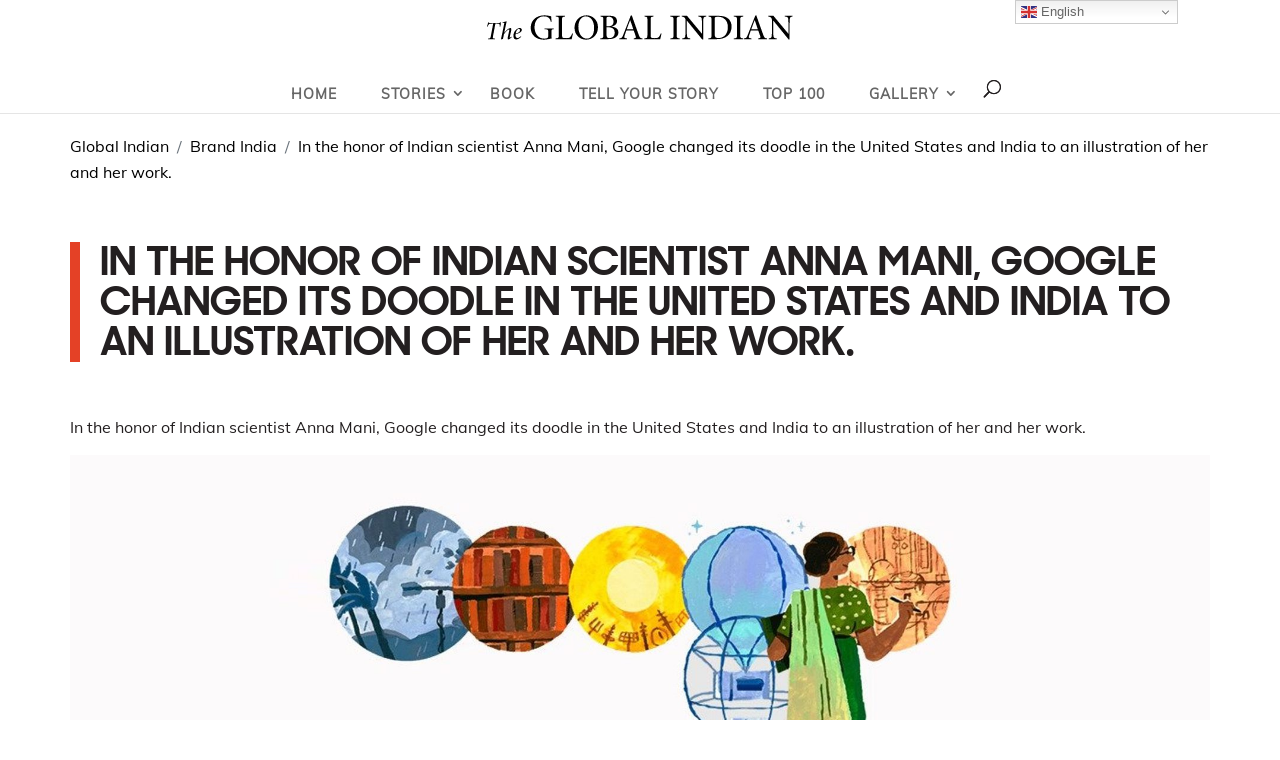

--- FILE ---
content_type: text/css
request_url: https://www.globalindian.com/wp-content/themes/theglobalindian-child/style.css
body_size: 19452
content:
/*
Theme Name: theglobalindian child
Theme URI: http://www.elegantthemes.com/gallery/divi/
Description: A WordPress child theme for The Global Indian
Author: Elegant Themes
Author URI: http://www.elegantthemes.com
Template: theglobalindian
Version: 1.0
*/

@import url('../theglobalindian/style.css');


@font-face {
    font-family: 'sharp_sans_no2_boldregular';
    src: url('fonts/sharp_sans_no2_bold-webfont.eot');
    src: url('fonts/sharp_sans_no2_bold-webfont.eot?#iefix') format('embedded-opentype'),
        url('fonts/sharp_sans_no2_bold-webfont.woff2') format('woff2'),
        url('fonts/sharp_sans_no2_bold-webfont.woff') format('woff'),
        url('fonts/sharp_sans_no2_bold-webfont.ttf') format('truetype'),
        url('fonts/sharp_sans_no2_bold-webfont.svg#sharp_sans_no2_boldregular') format('svg');
    font-weight: normal;
    font-style: normal;

}

@font-face {
    font-family: 'MulishRegular';
    src: url('fonts/MulishRegular.eot');
    src: url('fonts/MulishRegular.eot') format('embedded-opentype'),
        url('fonts/MulishRegular.woff2') format('woff2'),
        url('fonts/MulishRegular.woff') format('woff'),
        url('fonts/MulishRegular.ttf') format('truetype'),
        url('fonts/MulishRegular.svg#MulishRegular') format('svg');
    font-style: normal;
}

@font-face {
    font-family: 'MulishSemiBold';
    src: url('fonts/MulishSemiBold.eot');
    src: url('fonts/MulishSemiBold.eot') format('embedded-opentype'),
        url('fonts/MulishSemiBold.woff2') format('woff2'),
        url('fonts/MulishSemiBold.woff') format('woff'),
        url('fonts/MulishSemiBold.ttf') format('truetype'),
        url('fonts/MulishSemiBold.svg#MulishSemiBold') format('svg');
    font-weight: normal;
    font-style: normal;
}

@font-face {
    font-family: 'MulishBold';
    src: url('fonts/MulishBold.eot');
    src: url('fonts/MulishBold.eot') format('embedded-opentype'),
        url('fonts/MulishBold.woff2') format('woff2'),
        url('fonts/MulishBold.woff') format('woff'),
        url('fonts/MulishBold.ttf') format('truetype'),
        url('fonts/MulishBold.svg#MulishBold') format('svg');
    font-weight: normal;
    font-style: normal;
}


@font-face {
    font-family: 'MulishExtraBold';
    src: url('fonts/MulishExtraBold.eot');
    src: url('fonts/MulishExtraBold.eot') format('embedded-opentype'),
        url('fonts/MulishExtraBold.woff2') format('woff2'),
        url('fonts/MulishExtraBold.woff') format('woff'),
        url('fonts/MulishExtraBold.ttf') format('truetype'),
        url('fonts/MulishExtraBold.svg#MulishExtraBold') format('svg');
    font-weight: normal;
    font-style: normal;
}

.fa,
.far,
.fas {
    font-family: "FontAwesome" !important;
}

.wp-picker-open+.wp-picker-input-wrap,
.et-pb-option--has-preview .wp-picker-open+.wp-picker-input-wrap {
    z-index: 99999;
}

.et-pb-option--has-preview .wp-picker-open+.wp-picker-input-wrap {
    z-index: 99999;
}

p {
    font-size: 16px;
    line-height: 24px;
    /*color: #525252;*/
    color: #231F20;
    clear: both;
    font-weight: normal;
}

a,
a:hover {
    font-style: normal;
    text-decoration: none;
}

.btn:hover,
.btn:focus,
.btn.focus,
button:focus,
a:focus {
    text-decoration: none;
    outline: 0;
    outline-offset: 0;
}

body {
    font-family: 'MulishRegular' !important;
    color: #231F20 !important;
    font-size: 16px;
    line-height: 24px;
    background: #fff;
    font-weight: normal !important;
    margin: 0;
    padding: 0;
    font-style: normal;
}

h1,
h2,
h3,
h4,
h5,
h6 {
    color: #231F20;
}


.wrapper {
    width: 100%;
    position: relative;
}

.header_container,
.container_info,
.et_pb_row,
.container {
    max-width: 1140px;
    width: 100%;
    margin: 0 auto;
}

.et_fullwidth_nav #main-header .container {
    padding-right: 0;
    padding-left: 0;
}

.et_header_style_centered #main-header div#et-top-navigation {
/*     background: #F6F8FA; */
    display: table;
    clear: both;
    padding: 0px 0px;
	z-index: 99;
}

.gi-header-container{
	display: flex;
    align-items: center;
    justify-content: center;
}

.et_header_style_centered #top-menu>li.current-menu-parent,
.et_header_style_centered #top-menu>li.current_page_parent,
.et_header_style_centered #top-menu>li.current-menu-item {
    border-bottom: 4px solid #E44126;
}


/* .et_header_style_centered #top-menu>li.current-menu-parent a,
.et_header_style_centered #top-menu>li.current_page_parent a,
.et_header_style_centered #top-menu>li.current-menu-item a {
    color: #E44126;
    font-family: 'MulishExtraBold';
} */

.et_header_style_centered #top-menu>li>a {
    padding: 23px 20px;
    text-shadow: none;
    text-transform: uppercase;
/*     font-size: 14px;
    font-weight: normal; */
}

.et_header_style_centered #top-menu>li>a:focus,
.et_header_style_centered #top-menu>li>a:hover {
    background: transparent !important;
    opacity: 1;
}

.et_header_style_centered #top-menu>li:last-child {
    padding-right: 11px;
}

span.logo_helper {
    display: none;
}

.et_header_style_centered header#main-header.et-fixed-header .logo_container {
    height: auto;
}

.et_header_style_centered #main-header .logo_container {
    height: auto;
    padding: 15px 0;
}

#top-menu {
    margin: 0 -11px;
}

#top-menu-nav {
    float: left !important;
}

#top-menu li {
    font-size: 14px;
	padding-right: 0;
    /*padding: 0 10px;*/
    /*padding: 0 12px;
    padding: 0 6px;*/
}

/*#top-menu li:first-child {
    padding-left: 0;
}*/

.header_rght {
/*     float: right;
    padding: 18px 0; */
}

.signin_sec {
    display: inline-block;
    vertical-align: middle;
    margin-left: 15px;
}

.signin_sec ul {
    padding: 0;
    margin: 0;
}

.signin_sec ul li {
    float: left;
    padding: 0 20px;
    border-left: 1px solid #9599A2;
}

.signin_sec ul li a {
    color: rgba(0, 0, 0, .6);
    padding: 15px 0;
    text-shadow: none;
    text-transform: uppercase;
    font-weight: normal;
    font-size: 14px;
}

.signin_sec ul li a:hover {
    text-decoration: none;
}


.homebanner_sec .et_pb_slide_description {
    padding: 12% 15px;
    position: relative;
}

.homebanner_sec .homebanner_cnt {
    border-left: 15px solid #E44126;
    padding-left: 32px;
}

.homebanner_sec .et_pb_slide_content {
    height: auto;
    text-align: left;
    width: 620px;
    position: absolute;
    top: 50%;
    left: 2%;
    transform: translate(0%, -50%);
    -webkit-transform: translate(0%, -50%);
    -moz-transform: translate(0%, -50%);
}

.homebanner_sec .et_pb_slide_content h2 {
    font-family: 'sharp_sans_no2_boldregular';
    font-style: normal;
    font-weight: normal;
    font-size: 40px;
    line-height: 44px;
    color: #fff;
    padding: 0 0 10px 0;
    text-shadow: 0 0;
}

.homebanner_sec .et_pb_slide_content h2 strong {
    font-family: 'sharp_sans_no2_boldregular';
}

.homebanner_sec .et_pb_slide_content .homebanner_cnt03 h2 {
    font-family: 'MulishRegular';
    font-weight: 300;
}

.homebanner_sec .et_pb_slide_content .homebanner_cnt03 h2 strong {
    font-family: 'sharp_sans_no2_boldregular';
    font-weight: normal;
}

.homebanner_sec .et_pb_slide_content .homebanner_cnt03.blck_txt h2,
.homebanner_sec .et_pb_slide_content .homebanner_cnt03.blck_txt p {
    color: #000 !important;
}

.homebanner_sec .et_pb_slide_content .homebanner_cnt03.white_txt h2,
.homebanner_sec .et_pb_slide_content .homebanner_cnt03.white_txt p {
    color: #fff !important;
}

.homebanner_sec .et_pb_slide_content p {
    font-size: 16px;
    line-height: 22px;
    color: #fff;
    text-shadow: 0 0;
}

.raedherjourney_btn {
    margin: 20px 0 0 48px;
}

.raedherjourney_btn a {
    font-family: 'MulishBold';
    font-style: normal;
    font-weight: normal;
    font-size: 14px;
    color: #231F20;
    background: #FDB913;
    padding: 10px 20px;
    text-transform: uppercase;
    display: inline-block;
    transition: all ease 0.5s;
    -webkit-transition: all ease 0.5s;
    -moz-transition: all ease 0.5s;
    letter-spacing: 0.4em;
}

.raedherjourney_btn a:hover {
    color: #fff;
    background: #FDB913;
}

.raedherjourney_btn a img {
    margin-right: 10px;
}

.homebanner_sec .et_pb_slider .et_pb_slide {
    height: 500px;
}

.homebanner_sec .et-pb-controllers a {
    background: #fff;
    width: 32px;
    height: 4px;
    border-radius: 0;
    opacity: 1;
}

.homebanner_sec .et-pb-controllers .et-pb-active-control {
    background: #FDB913;
    opacity: 1;
}


.maintwo_title.pb-0 h2 {
    padding-bottom: 0;
}

.maintwo_title h2,
.maintwo_title h1 {
    font-family: 'sharp_sans_no2_boldregular';
    font-size: 32px;
    line-height: 42px;
    text-align: center;
    text-transform: uppercase;
    display: inline;
    padding-left: 30px;
    padding-bottom: 0;
    position: relative;
    font-style: normal;
}

.maintwo_title h2 img,
.maintwo_title h1 img {
    max-width: 30px;
    vertical-align: baseline;
    margin: 2px 0px 0px 2px;
}

.maintwo_title h2 a:hover,
.maintwo_title h1 a:hover,
.maintwo_title h2 a,
.maintwo_title h1 a {
    color: #231F20;
    font-style: normal;
}

.maintwo_title h2:after,
.maintwo_title h1:after {
    content: "";
    display: table;
    position: absolute;
    top: -3px;
    left: 0px;
    height: 100%;
    width: 10px;
    background: #E44126;
}

.maintwo_title h2 em {
    font-style: normal;
    color: #e44126;
}

.maintwo_title h2 strong {
    display: block;
    font-style: normal;
    font-weight: normal;
    font-size: 14px;
    line-height: 18px;
    letter-spacing: 0.4em;
    text-transform: uppercase;
    color: #9599a2;
    margin: 0 0 10px 0;
}

.text-center {
    text-align: center !important;
}

.maintwo_title p {
    color: #231F20;
}



/*+++++++++++++++++++++++++++Adapting Tabs+++++++++++++++++++++++*/

.tabs {
    position: relative;
}

.tabs:not(.-jsfied) {
    overflow-x: auto;
    -webkit-overflow-scrolling: touch;
}

.tabs .-hidden {
    display: none;
}

.tabs a,
.tabs button {
    width: 100%;
    height: 100%;
    display: block;
    font-size: 1em;
    line-height: 1.2;
    text-align: center;
    color: #FAF3DD;
    background-color: transparent;
}

.tabs .-primary {
    display: flex;
}

.tabs .-primary>li {
    flex-grow: 1;
    background-color: #D51E49;
}

.tabs .-primary>li+li {
    border-left: 1px solid #b61a3e;
}

.tabs .-primary>li>a,
.tabs .-primary>li>button {
    white-space: nowrap;
    padding: 1em 0.6em;
    box-shadow: inset 0 -0.2em 0 #b61a3e;
}

.tabs .-primary>li>a:hover,
.tabs .-primary>li>button:hover {
    background-color: #b61a3e;
}

.tabs .-primary>li>a:active,
.tabs .-primary>li>button:active {
    background-color: #961534;
}

.tabs .-primary .-more {
    background-color: #b61a3e;
}

.tabs .-primary .-more>button span {
    display: inline-block;
    transition: transform 0.2s;
}

.tabs.-show-secondary .-primary .-more>button span {
    transform: rotate(180deg);
}

.tabs .-secondary {
    max-width: 100%;
    min-width: 10em;
    display: none;
    position: absolute;
    top: 100%;
    right: 0;
    box-shadow: 0 0.3em 0.5em rgba(0, 0, 0, 0.3);
    -webkit-animation: nav-secondary 0.2s;
    animation: nav-secondary 0.2s;
}

.tabs .-secondary li {
    border-top: 1px solid #D51E49;
    background-color: #b61a3e;
}

.tabs .-secondary a,
.tabs .-secondary button {
    padding: 0.6em;
}

.tabs .-secondary a:hover,
.tabs .-secondary button:hover {
    background-color: #961534;
}

.tabs .-secondary a:active,
.tabs .-secondary button:active {
    background-color: #D51E49;
}

.tabs.-show-secondary .-secondary {
    display: block;
}

@-webkit-keyframes nav-secondary {
    0% {
        opacity: 0;
        transform: translateY(-1em);
    }

    100% {
        opacity: 1;
        transform: translateY(0);
    }
}

@keyframes nav-secondary {
    0% {
        opacity: 0;
        transform: translateY(-1em);
    }

    100% {
        opacity: 1;
        transform: translateY(0);
    }
}

.howglobal_txt {
    float: left;
}

.onemilion_txt h4,
.howglobal_txt h4 {
    font-size: 24px;
    /*line-height:32px;*/
    font-family: 'sharp_sans_no2_boldregular';
    margin: 0;
}

.onemilion_txt h4 {
    margin: 15px 0 0 0;
}

/*.howglobal_txt p{
    font-size:14px;
    line-height:18px;
    color:#231F20;
}*/

.onemilion_txt {
    display: flex;
}

.onemilion_txt p {
    padding-left: 40px;
}

.checkherenow_btn {
    float: right;
    margin: 20px 0 0 0;
}

.checkherenow_btn a,
.checkherenow_btn a:hover {
    background: #FDB913;
    padding: 12px 25px;
    color: #000;
    font-size: 16px;
    font-family: 'MulishSemiBold';
    text-decoration: none;
}

.howglobalfull_rght {
    border-left: 1px solid #ccc;
    padding-left: 50px;
    margin: 5px 0 0 0;
}

.listofglobalindians_list {
    border: 1px solid rgba(35, 31, 32, 0.1);
    width: 100%;
}

.border-red {
    position: relative;
}

.border-red:after {
    content: "";
    display: table;
    position: absolute;
    bottom: -4px;
    left: 20px;
    height: 8px;
    width: 164px;
    background: #E44126;
}

.homedispurpose_img span,
.listofglobalindians_img span {
    position: absolute;
    top: 20px;
    left: 20px;
    background: #fff;
    padding: 3px 6px;
    width: 32px;
    height: 32px;
    font-family: 'MulishBold';
    font-size: 16px;
    display: none;
}

.gallerycategory_list .resources_video img,
.listofglobalindians_img img {
    display: block;
    width: 100%;
    height: 196px;
    object-fit: cover;
}

.listofglobalindians_img a {
    cursor: pointer;
}

img.didyouknow_card_img {
    display: block;
    width: 100%;
    height: 460px;
    object-fit: cover;
}

.listofglobalindians_cnt {
    padding: 20px 20px 35px;
}

.pagetemp_appointment_list .pagetemp_appointment_cnt .quotesexpl_text {
    min-height: 200px;
    padding-bottom: 50px;
}

.pagetemp_appointment_list .pagetemp_appointment_cnt h5 {
    min-height: 58px;
}

.read_time {
    position: absolute;
    bottom: 15px !important;
    font-size: 13px;
}

.listofglobalindians_cnt h4 {
    font-size: 16px;
    line-height: 22px;
    font-family: 'MulishSemiBold';
    margin: 0px;
}

.listofglobalindians_cnt h4 span {
    font-size: 16px;
    font-family: 'MulishRegular';
    display: block;
    color: #828282;
}

.homestoriesfull_list h6,
.listofglobalindians_cnt h6 {
    font-style: normal;
    font-size: 18px;
    line-height: 20px;
    font-family: 'MulishRegular';
}

.listofglobalindians_cnt h6 a,
.listofglobalindians_cnt h6 a:hover {
    color: #231F20;
    font-style: normal;
    text-transform: uppercase;
}

.listofglobalindians_cnt h5 {
    font-family: 'MulishBold';
    /*font-size: 16px;
    line-height: 22px;
    padding-right: 18px;*/
    font-size: 20px;
    line-height: 24px;
    letter-spacing: 0em;
    text-align: left;
}

.listofglobalindians_cnt p a,
.listofglobalindians_cnt p a:hover,
.listofglobalindians_cnt h5 a,
.listofglobalindians_cnt h5 a:hover {
    color: #231F20;
}

.listofglobalindians_counts {
    display: flex;
    flex-flow: row;
    align-items: center;
    justify-content: space-between;
}


.listofglobalindians_slider .swiper-button-next:after,
.listofglobalindians_slider .swiper-button-prev:after {
    display: none;
}

.listofglobalindians_slider .swiper-button-next,
.listofglobalindians_slider .swiper-button-prev {
    width: 12px;
    height: 22px;
    background: url('.../../images/listofglobalindians_arrows.png') 0 0 no-repeat;
    top: 50%;
}

.listofglobalindians_slider .swiper-button-prev {
    left: -30px;
}

.listofglobalindians_slider .swiper-button-next {
    background-position: -12px 0;
    right: -30px;
}

.seeallstories_btn {
    /*margin: 40px 0 15px 0;
    display: block;*/
    width: 100%;
    text-align: center;
    font-style: normal;
    display: flex;
    align-items: center;
    justify-content: center;
    margin: 20px 0 15px 0;
}

.left_align {
    justify-content: start;
}

.seeallstories_btn a,
.seeallstories_btn a:hover {
    background: #FDB913;
    color: #231F20;
    font-size: 16px;
    padding: 10px 20px;
    font-family: 'MulishSemiBold';
}

.homestoriesfull_wp ul.gallerytabs-nav {
    width: 100% !important;
}

.needlisttabs-nav,
.purposetabs-nav,
.gallerytabs-nav {
    display: flex !important;
    align-items: center;
    justify-content: center;
    line-height: inherit !important;
    padding: 20px 0 40px 0 !important;
}

.needlisttabs-nav li,
.purposetabs-nav li,
.gallerytabs-nav li {
    list-style: none;
    background: #F6F8FA;
    border: 0.6px solid rgba(35, 31, 32, 0.2);
    color: #4d4a4c;
    margin: 0 8px;
    -ms-flex: inherit !important;
    flex: inherit !important;
    max-width: inherit !important;
}

.needlisttabs-nav li a:hover,
.needlisttabs-nav li a,
.gallerytabs-nav li a:hover,
.gallerytabs-nav li a,
.purposetabs-nav li a:hover,
.purposetabs-nav li a {
    color: #4d4a4c;
    font-size: 15px;
    border: 0;
    padding: 8px 15px;
    display: flex;
}

.needlisttabs-nav li.needlisttabs-active,
.gallerytabs-nav li.gallerytabs-active,
.purposetabs-nav li.purposetabs-active {
    background: #fff;
    border: 0.6px solid #E44126;
    color: #E44126;
}

.needlisttabs-nav li.needlisttabs-active a,
.gallerytabs-nav li.gallerytabs-active a,
.purposetabs-nav li.purposetabs-active a {
    color: #E44126;
}


.homepurpose_sec ul,
.homedispurpose_sec ul {
    display: -ms-flexbox;
    display: flex;
    -ms-flex-wrap: wrap;
    flex-wrap: wrap;
    margin-right: -15px;
    margin-left: -15px;
    padding: 0;
}

.homepurpose_sec ul li,
.homedispurpose_sec ul li {
    -ms-flex: 0 0 33.333333%;
    flex: 0 0 33.333333%;
    max-width: 33.333333%;
    padding-right: 15px;
    padding-left: 15px;
    list-style: none;
    margin-bottom: 30px;
}

.homepurpose_list,
.homedispurpose_list {
    border: 1px solid rgba(35, 31, 32, 0.1);
}

.homepurpose_list:hover,
.homedispurpose_list:hover {
    filter: drop-shadow(0px 4px 20px rgba(0, 0, 0, 0.1));
    border: 1px solid rgba(35, 31, 32, 0.1);
}

.homepurpose_img img,
.homedispurpose_img img {
    display: block;
    width: 100%;
    object-fit: cover;
}

.homepurpose_cnt,
.homedispurpose_cnt {
    padding: 15px 20px;
}

.homepurpose_cnt h4,
.homedispurpose_cnt h4 {
    font-size: 16px;
    line-height: 22px;
    font-family: 'MulishSemiBold';
    margin: 0px;
}

.homepurpose_cnt h4 span,
.homedispurpose_cnt h4 span {
    font-size: 16px;
    font-family: 'MulishRegular';
    display: block;
    color: #828282;
}

.homepurpose_cnt h5,
.homedispurpose_cnt h5 {
    font-family: 'sharp_sans_no2_boldregular';
    font-size: 16px;
    line-height: 22px;
    letter-spacing: 0em;
    text-align: left;
    min-height: 80px;
}

.homepurpose_counts {
    display: flex;
    flex-flow: row;
    align-items: center;
    justify-content: space-between;
}

.globalindianworldinnumbers_blurb h4 {
    color: #231F20;
    font-family: 'MulishBold';
    font-size: 16px;
    line-height: 20px;
}

.globalindianworldinnumbers_blurb p {
    color: #828282;
    font-size: 14px;
    line-height: 22px;
}

.globalindianworldinnumbers_blurb .et_pb_main_blurb_image {
    margin-bottom: 12px;
}

.globalindianworldinnumbers_col {
    padding: 60px 80px;
    border: 1px solid rgba(35, 31, 32, 0.1);
}

.globalindianworldinnumbers_col .et_pb_text_inner {
    width: 320px
}

.globalindianworldinnumbers_col .et_pb_text_inner div {
    display: flex;
    align-items: center;
}

.globalindianworldinnumbers_col .et_pb_text_inner div h3 {
    font-family: 'sharp_sans_no2_boldregular';
    font-size: 80px;
    font-style: normal;
    font-weight: normal;
    letter-spacing: 0em;
    text-align: left;
    color: #E44126;
    padding-bottom: 0;
    margin: 8px 0 0 0;
}

.globalindianworldinnumbers_col .et_pb_text_inner div p {
    font-size: 20px;
    line-height: 25px;
    color: #828282;
    padding: 0 0 0 24px;
}

.red_clr h3 {
    color: #E44126 !important;
}

.blue_clr h3 {
    color: #009CAD !important;
}

.purple_clr h3 {
    color: #6F2C91 !important;
}

.ltpurple_clr h3 {
    color: #A42383 !important;
}

.knowmore_btn {
    margin: 20px 0 0 0;
}

.knowmore_btn a {
    font-size: 16px;
    line-height: 20px;
    color: #231F20;
    background: #fff;
    border: 1px solid #231F20;
    padding: 10px 34px;
    font-family: 'MulishSemiBold';
}

.knowmore_btn a:hover {
    background: #231F20;
    color: #fff;
}


.homestoriesfull_wp .et_pb_text_inner {
    text-align: center;
    padding: 10px 0 30px 0;
}

.homestoriesfull_wp .et_pb_text_inner.mob_plr_15 {
    padding: 0;
    padding-bottom: 20px;
}

.homestoriesfull_wp .et_pb_text_inner h2,
.homestoriesfull_wp .et_pb_text_inner h1 {
    font-family: 'sharp_sans_no2_boldregular';
    font-weight: normal;
    font-size: 40px;
    line-height: 40px;
    text-transform: uppercase;
}

.homestoriesfull_wp .et_pb_text_inner h1 {
    position: relative;
    display: inline;
    padding-left: 30px;
    padding-bottom: 0px;
}

.homestoriesfull_wp .et_pb_text_inner h1 img {
    vertical-align: baseline;
    max-width: 30px;
}

.homestoriesfull_wp .et_pb_text_inner h1:after {
    content: "";
    display: table;
    position: absolute;
    top: -3px;
    left: 0px;
    height: 100%;
    width: 10px;
    background: #E44126;
}

.homestoriesfull_wp .et_pb_text_inner p {
    font-size: 16px;
    line-height: 24px;
    color: #231F20;
    padding-left: 100px;
    padding-right: 100px;
}

.homestoriesfull_wp h1 {
    display: inline-block;
    margin-bottom: 30px;
}

.homestoriesfull_wp ul {
    margin-left: -15px;
    margin-right: -15px;
    padding: 0;
    display: -ms-flexbox;
    display: flex;
    -ms-flex-wrap: wrap;
    flex-wrap: wrap;
    width: auto !important;
}

.homestoriesfull_wp ul li {
    -ms-flex: 0 0 33.333%;
    flex: 0 0 33.333%;
    max-width: 33.333%;
    list-style: none;
    margin-bottom: 30px;
    padding-right: 15px;
    padding-left: 15px;
    position: relative;
    width: 100%;
}

.homestoriesfull_list {
    border: 1px solid #e9e9e9;
    height: 100%;
    padding: 0 0 40px;
	text-align: left;
}

.homestoriesfull_img img {
    display: block;
    height: 196px;
    width: 100%;
    object-fit: cover;
    object-position: top;
}

.homestoriesfull_list h5 {
    font-size: 20px;
    line-height: 24px;
    font-family: 'MulishBold';
    color: #231F20;
    padding: 0 0 6px 0;
}

.homestoriesfull_list h5 a,
.homestoriesfull_list h5 a:hover {
    color: #231F20;
    text-decoration: none;
}

.classicglobalindians_list {
    display: -ms-flexbox;
    display: flex;
    -ms-flex-wrap: wrap;
    flex-wrap: wrap;
}

.classicglobalindians_img {
    -ms-flex: 0 0 40%;
    flex: 0 0 40%;
    max-width: 40%;
    position: relative;
}

.classicglobalindians_img:after {
    content: "";
    display: table;
    position: absolute;
    right: -8px;
    top: 30px;
    width: 16px;
    height: 300px;
    background: #E44126;
    z-index: 1;
}

.classicglobalindians_img img {
    display: block;
}

.classicglobalindians_cnt {
    -ms-flex: 0 0 60%;
    flex: 0 0 60%;
    max-width: 60%;
    background: #fff;
    border: 1px solid rgba(35, 31, 32, 0.2);
    padding: 40px 50px;
    position: relative;
}

.classicglobalindians_cnt h4 {
    font-family: 'MulishExtraBold';
    font-style: normal;
    font-weight: normal;
    font-size: 24px;
    line-height: 30px;
    color: #231F20;
}

.classicglobalindians_cnt h4 span {
    font-size: 16px;
    display: block;
    font-family: 'MulishRegular';
}

.genrltext {
    color: #E44126;
    position: absolute;
    top: 43px;
    right: 30px;
    font-size: 12px;
}

.classicglobalindians_slider .swiper-container {
    padding: 0 0 60px 0;
}

.classicglobalindians_slider .swiper-pagination {
    text-align: center;
    display: block;
    width: 100%;
    padding: 0;
    bottom: 20px;
}

.classicglobalindians_slider .swiper-pagination-bullet {
    width: 32px;
    height: 4px;
    background: #231F20;
    opacity: 0.2;
    border-radius: 0;
    margin: 0 3px;
}

.classicglobalindians_slider .swiper-pagination-bullet.swiper-pagination-bullet-active {
    background: #E44126;
    opacity: 1;
}

.doyouthinkfull_rght {
    background: #fff;
    border: 1px solid rgba(35, 31, 32, 0.2);
    padding: 50px;
    position: relative;
    z-index: 0;
}

.doyouthinkfull_cnt {
    position: relative;
}

.inspire_txt {
    position: absolute;
    bottom: 0px;
    left: 0px;
}

.doyouthinkfull_cnt,
.doyouthinkfull_cnt .et_pb_text_inner {
    height: 100%;
}

.doyouthinkfull_cnt h3 {
    font-size: 40px;
    line-height: 53px;
    color: #231F20;
    font-family: 'sharp_sans_no2_boldregular';
}

.inspire_txt a,
.inspire_txt a:hover {
    background: #FDB913;
    color: #231F20;
    font-size: 16px;
    padding: 12px 20px;
    font-family: 'MulishSemiBold';
    display: inline-block;
    margin: 5px 0 0 0;
}

.resources_wp ul {
    margin-left: -15px;
    margin-right: -15px;
    padding: 0;
    display: -ms-flexbox;
    display: flex;
    -ms-flex-wrap: wrap;
    flex-wrap: wrap;
}

.resources_wp ul li {
    -ms-flex: 0 0 33.333%;
    flex: 0 0 33.333%;
    max-width: 33.333%;
    list-style: none;
    margin-bottom: 30px;
    padding-right: 15px;
    padding-left: 15px;
}

.resources_img img {
    height: 225px;
    object-fit: cover;
    width: 100%;
    display: block;
}

.resources_video {
    position: relative;
}

.resources_list,
.resources_video {
    width: 100%;
}

.resources_video img {
    display: block;
    height: 225px;
    object-fit: cover;
    width: 100%;
}

.play_icon {
    background: url(".../../images/play_icon.png") no-repeat;
    width: 40px;
    height: 40px;
    position: absolute;
    top: 50%;
    left: 50%;
    transform: translate(-50%, -50%);
    -webkit-transform: translate(-50%, -50%);
    -moz-transform: translate(-50%, -50%);
    z-index: 9;
}

.resources_list h5 {
    font-family: 'MulishBold';
    font-style: normal;
    font-weight: normal;
    font-size: 18px;
    line-height: 24px;
    font-size: 18px;
    line-height: 24px;
    color: #231F20;
    padding: 6px 0 0px 0;
    letter-spacing: 0em;

}

.resources_list h5 a,
.resources_list h5 a:hover {
    color: #231F20;
}

.resources_list h6 {
    font-size: 14px;
    line-height: inherit;
    color: #231F20;
    padding-bottom: 2px;
}

.resources_list h6 strong {
    font-family: 'MulishBold';
    font-style: normal;
    font-weight: normal;
    font-size: 14px;
    color: #231F20;
}

footer h4 {
    /*    font-family: 'sharp_sans_no2_boldregular';*/
    font-style: normal;
    font-weight: 600;
    font-size: 18px;
    color: #666 !important;
    padding-bottom: 12px;
}

footer p {
    color: #231F20;
}

#custom_html-3 img {
    margin-bottom: 25px;
}

.social-links {
    padding-bottom: 20px;
}

.social-links a i.fa {
    font-size: 20px;
    /*text-shadow: 0 0 0 black;*/
}

.social-links a {
    margin-right: 15px;
    color: #231f20;
}

footer .footer-widget ul {
    padding: 30px 0 0 0;
    margin: 30px 0 0 0;
    display: -ms-flexbox;
    display: flex;
    -ms-flex-wrap: wrap;
    flex-wrap: wrap;
    border-top: 1px solid #9599a2;
}

footer .footer-widget ul li {
    list-style: none;
    -ms-flex: 0 0 33.333333%;
    flex: 0 0 33.333333%;
    max-width: 33.333333%;
    padding: 0 15px 0 0 !important;
    margin: 0;
    font-size: 14px;
    line-height: 22px;
}

footer .footer-widget ul li h5 {
    font-family: 'MulishExtraBold';
    color: #000;
    text-transform: uppercase;
}

footer .footer-widget ul li:before,
footer .footer-widget ul li:after {
    display: none;
}

#footer-info {
    width: 100%;
    display: flex;
    float: none;
    padding-bottom: 10px;
    justify-content: center;
    font-size: 13px;
}

#main-footer #footer-widgets {
    padding: 40px 0 0;
}

#footer-info p {
    -ms-flex: 0 0 33.333333%;
    flex: 0 0 33.333333%;
    max-width: 33.333333%;
    float: left;
    color: #828282;
    font-size: 12px;
    padding-bottom: 0;
}

.listglobal-tabs {
    width: 450px;
    margin: 0 auto;
}

.homestoriesfull_sec .nav-tabs,
.readlistofglobalindians_fullsec .nav-tabs {
    display: flex;
    align-items: center;
    justify-content: center;
    border: 0;
    padding: 0 0 40px 0;
}

.homestoriesfull_sec .nav-tabs li,
.readlistofglobalindians_fullsec .nav-tabs li {
    background: #F6F8FA;
    border: 0.6px solid rgba(35, 31, 32, 0.2);
    color: #4d4a4c;
    margin: 0 8px;
}

.homestoriesfull_sec .nav li.et-touch-hover>ul,
.homestoriesfull_sec .nav li:hover>ul,
.readlistofglobalindians_fullsec .nav li.et-touch-hover>ul,
.readlistofglobalindians_fullsec .nav li:hover>ul {
    padding: 0;
    padding: 0;
}

.homestoriesfull_sec .nav-tabs li li a,
.homestoriesfull_sec .nav li:hover>ul li a,
.readlistofglobalindians_fullsec .nav-tabs li li a,
.readlistofglobalindians_fullsec .nav li:hover>ul li a {
    padding: 6px 12px;
}

.homestoriesfull_sec .nav-tabs li li,
.readlistofglobalindians_fullsec .nav-tabs li li {
    list-style: none;
    padding: 0;
    margin: 0;
}

.homestoriesfull_sec .dropdown-menu>.active>a,
.homestoriesfull_sec .dropdown-menu>.active>a:focus,
.homestoriesfull_sec .dropdown-menu>.active>a:hover,
.readlistofglobalindians_fullsec .dropdown-menu>.active>a,
.readlistofglobalindians_fullsec .dropdown-menu>.active>a:focus,
.readlistofglobalindians_fullsec .dropdown-menu>.active>a:hover {
    background: #eee;
    color: #4d4a4c;
}

.homestoriesfull_sec .open>.dropdown-menu,
.readlistofglobalindians_fullsec .open>.dropdown-menu {
    display: block;
    visibility: visible;
    opacity: 1;
    padding: 0;
}

.nav-tabs .dropdown-menu {
    border: 1px solid #ccc;
}

.nav-tabs li ul {
    width: 180px;
}

.homestoriesfull_sec .nav-tabs li a,
.readlistofglobalindians_fullsec .nav-tabs li a {
    color: #4d4a4c;
    font-size: 15px;
    border: 0;
}

.homestoriesfull_sec .nav-tabs li.active,
.readlistofglobalindians_fullsec .nav-tabs li.active {
    background: #fff;
    border: 0.6px solid #E44126;
    color: #E44126;
}

.homestoriesfull_sec .nav-tabs>li.active>a,
.homestoriesfull_sec .nav-tabs>li.active>a:focus,
.homestoriesfull_sec .nav-tabs>li.active>a:hover,
.readlistofglobalindians_fullsec .nav-tabs>li.active>a,
.readlistofglobalindians_fullsec .nav-tabs>li.active>a:focus,
.readlistofglobalindians_fullsec .nav-tabs>li.active>a:hover {
    border: 0;
}

.homestoriesfull_sec .nav-tabs li.active a,
.readlistofglobalindians_fullsec .nav-tabs li.active a {
    color: #E44126;
}

.diaspora_select ul {
    padding: 0;
    margin: 0;
    display: flex;
    align-items: center;
    justify-content: center;
}

.diaspora_select ul li {
    list-style: none;
    margin: 0 20px;
    width: 25%;
    position: relative;
}

.diaspora_select ul li select {
    width: 100%;
    height: 44px;
    border: 1px solid #000;
    background-color: #fff;
    position: relative;
    appearance: none;
    -webkit-appearance: none;
    -moz-appearance: none;
}

.diaspora_select ul li:after {
    background: url('.../../images/polygon_icon.png') no-repeat;
    position: absolute;
    right: 12px;
    top: 18px;
    content: "";
    display: table;
    height: 8px;
    width: 14px;
    z-index: 9;
}


.opportunities_rght ul {
    padding: 0;
    margin: 0 -2px;
    display: -ms-flexbox;
    display: flex;
    -ms-flex-wrap: wrap;
    flex-wrap: wrap;
}

.opportunities_rght ul li {
    list-style: none;
    -ms-flex: 0 0 33.333333%;
    flex: 0 0 33.333333%;
    max-width: 33.333333%;
    padding: 2px;
    height: 232px;
    display: table;
}

.opportunities_rght ul li div {
    display: table-cell;
    vertical-align: middle;
    text-align: center;
    color: #fff;
    font-size: 16px;
    font-family: 'MulishBold';
    text-transform: uppercase;
}

.work_clr {
    background: #009cad;
}

.invest_clr {
    background: #72bf44;
}

.study_clr {
    background: #9599a2;
}

.migrate_clr {
    background: #6f2c91;
}

.courses_clr {
    background: #1955a6;
}

.travel_clr {
    background: #31863e;
}

.opportunities_lft {
    padding: 200px 0 0 60px;
}

.opportunities_lft h2 {
    font-size: 40px;
    line-height: 53px;
    color: #231F20;
    font-family: 'sharp_sans_no2_boldregular';
}

.classicglobal_cnt {
    display: none;
}

.classicglobal_cnt.show {
    display: block !important;
}

#cgtab1,
#cgtab11 {
    display: block;
}

ul#classicglobal_tabs {
    display: flex;
    align-items: center;
    width: 100%;
    border-bottom: 1px solid #ccc;
    padding: 0;
    margin: 0 0 15px 0;
}

ul#classicglobal_tabs li {
    float: left;
    list-style: none;
    margin-right: 10px;
    padding: 6px 12px 6px 0px;
}

ul#classicglobal_tabs li a {
    color: #231f20;
    font-size: 14px;
    padding: 10px 0;
    font-family: 'MulishBold';
    position: relative;
}

ul#classicglobal_tabs li a.inactive {
    color: #4f4c4d;
    font-family: 'MulishRegular';
}

ul#classicglobal_tabs li a.inactive:after {
    display: none;
}

ul#classicglobal_tabs li a:after {
    content: "";
    display: table;
    position: absolute;
    bottom: 0px;
    left: 0;
    right: 0;
    height: 2px;
    width: 100%;
    background: #231f20;
}

.classicglobal_cnt p {
    color: #231f20;
}

.globalclassic_social {
    display: flex;
    flex-flow: row;
    align-items: center;
    justify-content: space-between;
    padding: 30px 0 0 0;
}

.readfullstory_btn a {
    font-size: 16px;
    line-height: 20px;
    color: #231F20;
    background: #fff;
    border: 1px solid #231F20;
    padding: 10px 34px;
    font-family: 'MulishSemiBold';
}

.readfullstory_btn a:hover {
    background: #231F20;
    color: #fff;
}

.globalclassic_rght h5 {
    font-family: 'MulishBold';
    font-style: normal;
    font-weight: normal;
    font-size: 14px;
    color: #231F20;
    text-align: right;
    padding-right: 20px;
    padding-bottom: 10px;
}

.globalclassic_rght .social-links {
    padding-bottom: 0px;
}


.globalindianfull_lft {
    z-index: 9;
}

.globalindianfull_img {
    position: relative;
}

.globalindianfull_img:after {
    content: "";
    display: table;
    position: absolute;
    right: -8px;
    top: 20%;
    width: 16px;
    height: 60%;
    background: #E44126;
    z-index: 1;
}

.globalindianfull_rght {
    background: #fff;
    border: 1px solid rgba(35, 31, 32, 0.2);
    padding: 50px;
    position: relative;
}

.globalindianfull_rght h1 {
    font-size: 32px;
    line-height: 42px;
    color: #231F20;
    font-family: 'sharp_sans_no2_boldregular';
}

.globalindianfull_rght h1 em {
    font-style: normal;
    color: #e44126;
}

.globalind_innertitle h2 {
    font-size: 24px;
    line-height: 30px;
    color: #231F20;
    font-family: 'sharp_sans_no2_boldregular';
    float: left;
    padding-bottom: 0;
}

.globalseeallstories_btn a,
.globalseeallstories_btn a:hover {
    background: #FDB913;
    color: #231F20;
    font-size: 16px;
    padding: 12px 20px;
    font-family: 'MulishSemiBold';
}

.d-flex .et_pb_text_inner {
    display: flex;
    flex-flow: row;
    align-items: center;
    justify-content: space-between;
}

.globalindtestimonials_sec .et_pb_image_wrap img {
    border-radius: 100%;
    -webkit-border-radius: 100%;
    -moz-border-radius: 100%;
    max-width: 200px;
    min-width: 200px;
    max-height: 200px;
    min-height: 200px;
    object-fit: cover;
    border: 8px solid #e44126;
}

.downloadbook_btn {
    margin: 50px auto 20px auto;
    text-align: center;
    width: 100%;
}

.downloadbook_btn a {
    font-size: 16px;
    line-height: 20px;
    color: #E44126;
    background: #fff;
    border: 1px solid #E44126;
    padding: 12px 20px;
    font-family: 'MulishSemiBold';
    text-transform: uppercase;
}

.downloadbook_btn a:hover {
    background: #E44126;
    color: #fff;
}

.applyfiltersdropdown_sec {
    display: block;
    margin: 15px 0;
    text-align: right;
}

.applyfilters_dropdown {
    position: relative;
    width: 240px;
    display: inline-block;
}

.applyfilters_dropdown select {
    width: 100%;
    height: 44px;
    border: 1px solid #000;
    background-color: #fff;
    position: relative;
    appearance: none;
    -webkit-appearance: none;
    -moz-appearance: none;
    padding: 6px 12px;
    font-size: 14px;
}

.applyfilters_dropdown:after {
    background: url(.../../images/polygon_icon.png) no-repeat;
    position: absolute;
    right: 12px;
    top: 18px;
    content: "";
    display: table;
    height: 8px;
    width: 14px;
    z-index: 9;
}


.donatetothelist_wp ul {
    display: -ms-flexbox;
    display: flex;
    -ms-flex-wrap: wrap;
    flex-wrap: wrap;
    margin-right: -15px;
    margin-left: -15px;
    padding: 0;
}

.donatetothelist_wp ul li {
    -ms-flex: 0 0 33.333333%;
    flex: 0 0 33.333333%;
    max-width: 33.333333%;
    padding-right: 15px;
    padding-left: 15px;
    list-style: none;
    margin-bottom: 30px;
}

.donatetothelist_img img {
    display: block;
}

.donatetothelist_cnt {
    border: 1px solid rgba(130, 130, 130, 0.2);
    padding: 20px;
}

.donatetothelist_list .donatetothelist_cnt ul li {
    -ms-flex: 0 0 100%;
    flex: 0 0 100%;
    max-width: 100%;
    margin: 0 0 2px 0;
    display: flex;
    flex-flow: row;
    align-items: center;
}

.donatetothelist_list .donatetothelist_cnt ul li em {
    font-style: normal;
    font-size: 15px;
    width: 30%;
}

.donatetothelist_list .donatetothelist_cnt ul li em:last-child {
    color: #231F20;
    font-family: 'MulishBold';
    width: 70%;
}

.donatetothelist_heading h5 {
    font-size: 20px;
    line-height: 30px;
    color: #231F20;
    font-family: 'MulishExtraBold';
}

.donatetothelist_heading h5 span {
    font-family: 'MulishRegular';
    font-size: 14px;
    line-height: 18px;
    display: block;
}

.donatetothelist_heading {
    display: flex;
    flex-flow: row;
    align-items: center;
    justify-content: space-between;
}

.offerajob_btn,
.contributefee_btn {
    margin: 15px 0 0 0;
    display: flex;
}

.offerajob_btn a,
.contributefee_btn a {
    font-size: 16px;
    line-height: 20px;
    color: #231F20;
    background: #fff;
    border: 1px solid #231F20;
    padding: 10px 15px;
    font-family: 'MulishSemiBold';
    text-transform: uppercase;
}

.offerajob_btn a {
    text-transform: none;
}

.offerajob_btn a:hover,
.contributefee_btn a:hover {
    background: #231F20;
    color: #fff;
}

.offeryourservices_rght p a,
.offeryourservices_rght p a:hover,
.globalindianfull_rght p a,
.globalindianfull_rght p a:hover {
    background: #FDB913;
    color: #231F20;
    font-size: 16px;
    padding: 12px 20px;
    font-family: 'MulishSemiBold';
    display: inline-block;
    margin: 5px 0 0 0;
}

.offeryourservices_rght p a {
    text-transform: uppercase;
}


.testimonials_wp ul {
    display: -ms-flexbox;
    display: flex;
    -ms-flex-wrap: wrap;
    flex-wrap: wrap;
    margin-right: -15px;
    margin-left: -15px;
    padding: 0;
}

.testimonials_wp ul li {
    -ms-flex: 0 0 33.333333%;
    flex: 0 0 33.333333%;
    max-width: 33.333333%;
    padding-right: 15px;
    padding-left: 15px;
    list-style: none;
    margin: 30px 0;
}

.testimonials_list small {
    margin: 10px 0 0 0;
    color: #828282;
    display: block;
    font-size: 12px;
}

.testimonials_top h5 {
    padding-left: 60px;
    font-family: 'MulishExtraBold';
    font-size: 16px;
    line-height: 24px;
    color: #231f20;
    padding-bottom: 0;
}

.testimonials_top h5 span {
    font-size: 14px;
    font-family: 'MulishRegular';
    display: block;
    color: #828282;
}

.testimonials_img {
    width: 48px;
    float: left;
}

.testimonials_img img {
    border-radius: 100%;
    -webkit-border-radius: 100%;
    -moz-border-radius: 100%;
    max-width: 48px;
    min-width: 48px;
    max-height: 48px;
    min-height: 48px;
    object-fit: cover;
}


.todayspicks_wp ul {
    padding: 0;
    margin: 0 -15px;
    display: flex;
    flex-wrap: wrap;
}

.todayspicks_wp ul li {
    -ms-flex: 0 0 33.333333%;
    flex: 0 0 33.333333%;
    max-width: 33.333333%;
    padding-right: 15px;
    padding-left: 15px;
    list-style: none;
    margin: 0 0 30px 0;
}


.storiesmagazines_sec ul {
    padding: 0;
    margin: 0 -15px;
    display: flex;
    flex-wrap: wrap;
}

.storiesmagazines_sec ul li {
    -ms-flex: 0 0 33.333333%;
    flex: 0 0 33.333333%;
    max-width: 33.333333%;
    padding-right: 15px;
    padding-left: 15px;
    list-style: none;
    margin: 0 0 30px 0;
}

.storiesmagazines_cnt h4 {
    font-size: 16px;
    line-height: 22px;
    font-family: 'MulishSemiBold';
    margin: 0px;
    color: #231F20;
    padding: 15px 0;
}

.storiespagefull_cnt {
    display: flex;
    flex-flow: row;
}

.storiespagefull_lft {
    width: 85%;
}

.storiespagefull_lft h5 {
    padding: 15px 0 5px 0;
}

.storiespagefull_lft p {
    line-height: 20px;
    color: #828282;
}

.storiespagefull_lft h6 {
    font-size: 14px;
    padding: 15px 0 0 0;
}

.storiespagefull_share {
    width: 15%;
    text-align: center;
    margin: 0 auto;
    padding: 20px 0 0 0;
}

.doyouthinkfull_img {
    position: relative;
}

.doyouthinkfull_img:after {
    content: "";
    display: table;
    position: absolute;
    right: -8px;
    top: 160px;
    width: 16px;
    height: 114px;
    background: #E44126;
    z-index: 1;
}

.doyouthinkfull_img.et_pb_image img {
    display: block;
}

.doyouthinkfull_img.et_pb_image img,
.doyouthinkfull_img .et_pb_image_wrap {
    width: 100%;
}

.border-rtsm-red {
    position: relative;
}

.border-rtsm-red:after {
    content: "";
    display: table;
    position: absolute;
    right: -8px;
    top: 30px;
    width: 16px;
    height: 114px;
    background: #E44126;
    z-index: 1;
}

.newlistofglobalindians-popup-block {
    background: #fff;
    padding: 0px;
    margin: 0 auto;
    text-align: left;
    width: 100%;
    max-width: 960px;
    /* height: 94vh; */
    min-height: calc(100% - 3.5rem);
    position: relative;
    border-radius: 0px;
    -webkit-border-radius: 0px;
    -moz-border-radius: 0px;
}

.popup-modal,
.popup-modal0,
.popup-modal1,
.popup-modal2 {
    cursor: pointer;
}

.newlistofglobalindians-popup-close {
    position: absolute;
    top: 0px;
    right: 0px;
    width: 30px;
    text-align: center;
    padding: 10px 0;
    z-index: 9;
}

.newlistofglobalindians_wp {
    display: block;
    height: 100%;
    margin: 20px auto;
}

.newlistofglobalindians_lft {
    /*background: #fffcf5;*/
    flex-basis: auto;
    width: 50%;
    border-radius: 10px;
    -webkit-border-radius: 10px;
    -moz-border-radius: 10px;
}

.newlistofglobalindians_img {
    position: relative;
}

.newlistofglobalindians_img:after {
    content: "";
    position: absolute;
    bottom: -12px;
    left: 0;
    right: 0;
    background: #E44126;
    height: 24px;
    width: 174px;
    margin: 0 auto;
}

.newlistofglobalindians_img img {
    width: 100%;
    min-height: 270px;
    max-height: 270px;
    object-fit: cover;
    object-position: top center;
    display: block;
}

.newlistofglobalindians_lft,
.newlistofglobalindians_rght {
    display: block;
    vertical-align: middle;
    padding: 30px;
    height: 100%;
    width: 100%;
    flex-basis: auto;
    /*text-align: center;*/
}

.newlistofglobalindians_scroll ul {
    list-style: disc;
    padding-left: 30px;
    margin: 10px 0 0;
}

.newlistofglobalindians_lft {
    padding: 0px;
}

.newlistofglobalindians_scroll p {
    color: #000;
}

.newlistofglobalindians_scroll::-webkit-scrollbar {
    display: none;
}


.page-template-page-template-quote .ptb-40,
.single .ptb-40 {
    padding: 40px 0;
}

.single-opinion p a,
.single-opinion p a:hover {
    color: #E44126;
}

.newlistofglobalindians_rght h4 {
    font-family: 'sharp_sans_no2_boldregular';
    font-size: 24px;
    line-height: 32px;
}

.newlistofglobalindians_rght h4 span {
    display: block;
    font-family: 'MulishRegular';
    font-size: 16px;
    line-height: 22px;
}

.mfp-gallery button.mfp-arrow,
.mfp-gallery button.mfp-arrow:hover {
    background: #fff !important;
    line-height: 44px !important;
    text-align: center;
    border-radius: 0;
    opacity: 1;
}

.mfp-gallery button.mfp-arrow-left {
    left: 10px !important;
}

.mfp-gallery button.mfp-arrow-right {
    right: 10px !important;
}

.mfp-gallery button.mfp-arrow:after {
    font-size: 48px;
    color: #000;
}

.listofglobalindians_counts.pt-20 {
    padding-top: 20px;
}

.storiesdetails_fullsec {
    padding: 30px 0;
}

.storiesdetails_fullsec .article_categories {
    padding: 0px 0 0 0;
    min-height: 24px;
    width: 80%;
}

.storiesdetails_fullsec .article_categories ul {
    padding-left: 0;
}

.storiesdetails_fullsec .article_categories ul li {
    display: inline-block;
    vertical-align: middle;
    margin-right: 5px;
}

.storiesdetails_fullsec .article_categories ul li a {
    color: #000;
    font-size: 14px;
    line-height: 18px;
    letter-spacing: 2px;
    text-transform: uppercase;
}
.storiesdetails_fullsec h1:first-of-type{
    font-family: 'sharp_sans_no2_boldregular';
    font-size: 36px;
    line-height: 42px;
    padding: 25px 0 25px 0;
    position: relative;
}
 
 
.storiesdetails_fullsec h1 {
    font-family: 'sharp_sans_no2_boldregular';
    font-size: 36px;
    line-height: 42px;
    padding: 25px 0 25px 0;
    position: relative;
}
.storiesdetails_fullsec h1:after {
    width: 120px;
    height: 16px;
    background: #E44126;
    position: absolute;
    left: 0;
    bottom: 0;
    content: "";
} 
.storiesdetails_fullsec .entry-content h1 
{
padding:0 !important;
}
.storiesdetails_fullsec .entry-content h1:after
{
display:none;
}

.storiesdetails_fullsec h2 {
    font-family: 'sharp_sans_no2_boldregular';
    font-size: 32px;
    line-height: 36px;
    padding: 15px 0 8px 0;
}

.storiesdetails_fullsec h3 {
    font-family: 'sharp_sans_no2_boldregular';
    font-size: 28px;
    line-height: 32px;
    padding: 15px 0 8px 0;
}

.storiesdetails_fullsec h4 {
    font-family: 'sharp_sans_no2_boldregular';
    font-size: 26px;
    line-height: 30px;
    padding: 15px 0 8px 0;
}

.storiesdetails_fullsec h5 {
    font-family: 'sharp_sans_no2_boldregular';
    font-size: 24px;
    line-height: 28px;
    padding: 15px 0 8px 0;
}

.storiesdetails_fullsec h6 {
    font-family: 'MulishRegular';
    font-size: 16px;
    line-height: 20px;
    padding: 20px 0;
    color: #000;
    letter-spacing: 1px;
    text-transform: uppercase;
}

.storiesdetails_fullsec h6 a,
.storiesdetails_fullsec h6 a:hover {
    font-family: 'MulishBold';
    color: #000;
}

.storiesdetails_fullsec ul {
    padding-left: 40px;
}

.storiesdetails_fullsec ol {
    padding-left: 20px;
}

.storiesdetails_fullsec p {
    font-family: 'MulishRegular';
    font-size: 16px;
    line-height: 26px;
    color: #000;
}

/* .single-news #et-top-navigation,
.single-story #et-top-navigation,
.single-didyouknow #et-top-navigation,
.page-id-476 #et-top-navigation,
.page-id-431 #et-top-navigation,
.page-id-865 #et-top-navigation,
.page-id-831 #et-top-navigation {
    display: none !important;
} */

.desktop_banner .et_pb_slider .et_pb_slide {
    height: 470px;
}

.desktop_banner .et-pb-controllers {
    bottom: 0px;
}

.desktop_banner .et-pb-controllers a {
    vertical-align: bottom;
}

#main-content .container:before {
    display: none;
}

#footer-widgets .footer-widget .fwidget {
    width: 100%;
}

.theglobalind_subscribe {
    position: relative;
    max-width: 330px;
    width: 100%;
    /*    margin: 0px auto 20px auto;*/
}

.theglobalind_subscribe .email_txt {
    border-style: solid !important;
    border-width: 1px !important;
    border-color: rgb(212, 217, 226) !important;
    border-radius: 0px;
    background-color: rgb(255, 255, 255) !important;
    width: 83%;
    height: 42px !important;
    padding: 0 10px !important;
    color: #b0b0b3;
    font-size: 14px;
}

.theglobalind_subscribe .submit_btn {
    width: 42px;
    height: 42px;
    position: absolute;
    top: 0px;
    right: 0px;
    background: #FDB913 url('.../../images/lets_bg.png') center no-repeat;
    overflow: hidden;
    border: 0;
    text-indent: 9999px;
    padding: 9px 21px;
}


.thegstories_slider .swiper-button-next.swiper-button-disabled,
.thegstories_slider .swiper-button-prev.swiper-button-disabled {
    display: none;
}

.thegstories_slider .swiper-button-next:after,
.thegstories_slider .swiper-button-prev:after {
    background: rgba(0, 0, 0, 0.4);
    padding: 20px 10px;
    font-size: 24px;
    color: #fff;
}

.thegstories_slider .swiper-pagination-bullets .swiper-pagination-bullet {
    background: #c4c4c4;
    width: 26px;
    height: 6px;
    border-radius: 0;
    opacity: 1;
    margin: 0 8px !important;
}

.thegstories_slider .swiper-pagination-bullets .swiper-pagination-bullet.swiper-pagination-bullet-active {
    background: #FDB913;
    opacity: 1;
}

.storiesdetails_container {
    max-width: 980px;
    margin: 0 auto;
    position: relative;
}

.thegstories_slider .swiper-wrapper {
    padding-bottom: 40px;
}


.thegstories_slider .thegstoriesslider_img img {
    width: 100%;
    object-fit: cover;
}

.storiesdetails_fullsec .article_likes {
    padding-top: 15px;
}

.storiesdetails_fullsec .article_share,
.storiesdetails_fullsec .article_likes {
    text-align: center;
}

.storiesdetails_fullsec .article_share.topshare_icons {
    position: absolute;
    right: 0;
    top: 0px;
}

.storiesdetails_fullsec .article_share.topshare_icons ul {
    margin: 0;
}

.storiesdetails_fullsec .article_share h4,
.storiesdetails_fullsec .article_likes h4 {
    font-family: 'MulishRegular';
    font-size: 14px;
    line-height: 18px;
    color: #000;
}

.storiesdetails_fullsec .article_share ul {
    padding-left: 0;
    display: flex;
    align-items: center;
    justify-content: center;
    margin: 0;
    padding-bottom: 20px;
}

.storiesdetails_fullsec .article_share ul li {
    margin-bottom: 10px;
}

.storiesdetails_fullsec .article_tags {
    padding: 20px 0;
}

.storiesdetails_fullsec .article_tags ul {
    display: block;
    text-align: left;
    padding: 0;
}

.storiesdetails_fullsec .article_tags ul li {
    list-style: none;
    display: inline-block;
    vertical-align: middle;
    margin: 0 7px 0 0;
}

.storiesdetails_fullsec .article_tags ul li a {
    padding: 10px 12px;
    background: #F6F8FA;
    font-size: 14px;
    color: #000;
    font-style: italic;
    font-family: 'MulishRegular';
    display: block;
}

.storiesdetails_fullsec .article_published {
    border-top: 1px solid #ccc;
    padding: 15px 0 0 0;
}

.storiesdetails_fullsec .article_share ul li {
    list-style: none;
    margin: 0 8px;
}

.storiesdetails_fullsec .article_share ul li a {
    margin: 0px;
}

.wp-applaud:hover,
.wp-applaud.active {
    background: url('.../../images/applaud.svg') no-repeat 50% 50%;
}

.wp-applaud .wp-applaud-count {
    display: none;
}

.single-story .entry-content table tr td strong {
    font-weight: normal;
    font-family: 'MulishSemiBold';
}

.single-travel .alm-btn-wrap .alm-load-more-btn,
.single-story .alm-btn-wrap .alm-load-more-btn {
    margin: 0 !important;
}

.storiesdetails_fullsec p.border_active {
    position: relative;
    padding-bottom: 0px;
    margin-bottom: 30px;
}

.storiesdetails_fullsec p.border_active:after {
    content: "";
    display: table;
    position: absolute;
    bottom: -8px;
    left: 15%;
    height: 16px;
    width: 164px;
    background: #E44126;
}

.newlistofglobalindianspopup_logo {
    position: absolute;
    bottom: 15px;
    right: -180px;
}

.newlistofglobalindians_reads {
    display: flex;
    align-items: center;
    justify-content: space-between;
    max-width: 560px;
    border-top: 1px solid #ccc;
    margin: 30px auto 0px auto;
    position: relative;
}

.newlistofglobalindians_readslft {
    font-size: 15px;
}

.newlistofglobalindians_readslft img {
    margin-right: 6px;
}

.newlistofglobalindians_rght .article_share ul {
    padding-left: 0;
    display: flex;
    align-items: center;
    justify-content: center;
    margin: 15px 0;
}

.newlistofglobalindians_rght .article_share ul li {
    list-style: none;
    margin: 0 8px;
}

.newlistofglobalindians_rght .article_share ul li a {
    margin: 0px;
}

.relatedstoriesfull_sec {
    padding: 40px 0 0 0;
    border-top: 1px solid #d9d9d9;
    margin-top: 40px;
}

.relatedstoriesfull_row {
    /*display: flex;
    flex-flow: row;
    width: 100%;*/
    margin: 0 -7.5px;
}


.relatedstoriesfull_row .listofglobalindians_col {
    /*-ms-flex: 0 0 33.333333%;
    flex: 0 0 33.333333%;
    max-width: 33.333333%;*/
    margin: 0;
    padding: 0 7.5px;
	margin-bottom:20px;
}

.relatedstoriesfull_row .listofglobalindians_cnt h5 {
    font-family: 'sharp_sans_no2_boldregular';
    font-size: 16px;
    line-height: 22px;
    letter-spacing: 0em;
    text-align: left;
    min-height: inherit;
    padding: 0;
}

.relatedstoriesfull_row .listofglobalindians_cnt {
    padding: 20px;
    height: 160px;
    min-height: inherit;
    display: flex;
    justify-content: space-between;
    flex-direction: column;
    -webkit-box-pack: justify;
    -webkit-justify-content: space-between;
    -ms-flex-pack: justify;
    justify-content: space-between;
}

.relatedstoriesfull_row .listofglobalindians_cnt p small {
    color: #959394;
    font-size: 13px;
}

.relatedstoriesfull_slider {
    position: relative;
}

.relatedstoriesfull_slider .swiper-slide {
    display: flex;
    height: auto !important;
}

.relatedstoriesfull_slider .swiper-button-next:after,
.relatedstoriesfull_slider .swiper-button-prev:after {
    display: none;
}

.relatedstoriesfull_slider .swiper-button-next,
.relatedstoriesfull_slider .swiper-button-prev {
    width: 12px;
    height: 22px;
    background: url('.../../images/listofglobalindians_arrows.png') 0 0 no-repeat;
    top: 50%;
}

.relatedstoriesfull_slider .swiper-button-prev {
    left: -30px;
}

.relatedstoriesfull_slider .swiper-button-next {
    background-position: -12px 0;
    right: -30px;
}

.relatedstories_title {
    position: relative;
}

.relatedstories_title h2 {
    font-family: 'MulishBold';
    font-size: 24px;
    line-height: 30px;
    padding: 0px 0 15px 0;
    font-weight: 700;
    text-transform: uppercase;
    margin-bottom: 25px;
}

.relatedstories_title h2:after {
    width: 60px;
    height: 8px;
    background: #E44126;
    position: absolute;
    left: 0;
    bottom: 0;
    content: "";
}

.listofglobalindians_topcnt {
    position: relative;
    padding-right: 20px;
}

.listofglobalindians_hamburger {
    position: absolute;
    right: 0;
    top: 0;
}

.homestoriesfull_cnt {
    padding: 15px 15px 5px;
    /*border: 1px solid #e9e9e9;*/
    /*height: 200px;*/
    display: flex;
    justify-content: space-between;
    flex-direction: column;
    -webkit-box-pack: justify;
    -webkit-justify-content: space-between;
    -ms-flex-pack: justify;
    justify-content: space-between;
}

.homestoriesfull_cnt .read_time {
    bottom: 40px;
}

.homestoriesfull_topcnt h4 {
    font-size: 14px;
    line-height: 20px;
    text-transform: uppercase;
    color: #231F20;
    font-family: 'MulishSemiBold';
}

.homestoriesfull_topcnt h4 a,
.homestoriesfull_topcnt h4 a:hover {
    color: #231F20;
}

.homestoriesfull_topcnt h4 span {
    display: block;
    text-transform: none;
    color: #828282;
    font-family: 'MulishRegular';
    padding: 4px 0 0 0;
}

.listofglobalindians_cnt .read_time small,
.homestoriesfull_cnt .read_time small {
    color: #959394;
    font-size: 13px;
    font-weight: normal;
}

.listofglobalindians_cnt .read_time small strong,
.homestoriesfull_cnt .read_time small strong {
    font-family: 'MulishSemiBold';
}

.relatedstories_loadmore {
    text-align: center;
    margin: 40px 0 0 0;
}

.relatedstories_loadmore a,
.relatedstories_loadmore a:hover {
    color: #E44126;
    font-size: 14px;
    line-height: 18px;
    font-weight: 600;
    border: 1px solid #E44126;
    padding: 12px 20px;
    display: block;
    max-width: 150px;
    margin: 0 auto;
}


.maintitle_new {
    text-align: center !important;
}

.maintitle_new h2,
.maintitle_new h1 {
    position: relative;
    font-family: 'sharp_sans_no2_boldregular';
    font-weight: normal;
    font-size: 40px;
    line-height: 40px;
    text-align: center;
    letter-spacing: 0.04em;
    text-transform: uppercase;
    color: #231F20;
    display: inline;
    padding-left: 30px;
    padding-bottom: 0;
}

.maintitle_new h2:after,
.maintitle_new h1:after {
    content: "";
    display: table;
    position: absolute;
    top: -3px;
    left: 0px;
    height: 100%;
    width: 10px;
    background: #E44126;
}

.editorialvoiceandtone_sec ul {
    padding: 0;
    margin: 0 -12.5px;
    display: -ms-flexbox;
    display: flex;
    -ms-flex-wrap: wrap;
    flex-wrap: wrap;
}

.editorialvoiceandtone_sec ul li {
    list-style: none;
    -ms-flex: 0 0 33.333333%;
    flex: 0 0 33.333333%;
    max-width: 33.333333%;
    padding: 12.5px;
}

.editorialvoiceandtone_sec ul li:nth-child(4) {
    -ms-flex: 0 0 66.666%;
    flex: 0 0 66.666%;
    max-width: 66.666%;
}

.editorialvoiceandtone_sec ul li div {
    /*display: table-cell;
    vertical-align: middle;*/
    padding: 20px 35px;
    min-height: 257px;
}

.editorialvoiceandtone_sec ul li div p {
    color: #fff;
    font-family: 'MulishBold';
    font-weight: normal;
    font-size: 20px;
    line-height: 25px;
}

.editorialvoiceandtone_sec ul li div h3 {
    color: #fff;
    font-family: 'MulishBold';
    font-weight: normal;
    font-size: 60px;
    line-height: 75px;
    letter-spacing: 0.06em;
}

.naviblue_clr {
    background: #1955A6;
}

.violet_clr {
    background: #6F2C91;
}

.green_clr {
    background: #72BF44;
}

.yellow_clr {
    background: #FDB913;
}

.blueab_clr {
    background: #009CAD;
}

.ourmissionfull_list .et_pb_blurb {
    height: 220px;
    padding: 40px 0;
}

.ourmissionfull_list .et_pb_blurb_description h4 {
    font-size: 20px;
    line-height: 25px;
    font-family: 'MulishRegular';
    color: #231F20;
}

.jionus_btn a,
.jionus_btn a:hover {
    background: #FDB913;
    color: #231F20;
    font-size: 16px;
    padding: 12px 20px;
    font-family: 'MulishBold';
    display: inline-block;
    margin: 20px 0 0 0;
}

.about-doyouthinkfull_cnt {
    display: table;
}

.about-doyouthinkfull_cnt .et_pb_text_inner {
    display: table-cell;
    vertical-align: middle;
}


.editorialgoalsfull_list {
    border-right: 1px solid #828282;
    padding-left: 50px;
    padding-right: 50px;
}

.editorialgoalsfull_list:last-child {
    border-right: 0;
}

.editorialgoalsfull_list h4 {
    font-family: 'MulishBold';
    font-size: 24px;
    line-height: 30px;
    color: #000;
}

.editorialgoalsfull_list p {
    color: #000;
}

.opportunitiesfull_sec p strong {
    color: #000;
}

.opportunitiesfull_sec .et_pb_button_module_wrapper {
    text-align: center !important;
}

.writeforusemail_btn:hover:after,
.opportunities_apply:hover:after {
    display: none;
}

.opportunities_apply,
.opportunities_apply:hover {
    background: #fdb913 !important;
    color: #231F20;
    font-size: 20px;
    text-transform: uppercase;
    border: 0 !important;
    font-family: 'MulishBold';
    padding: 3px 19px !important;
    border-radius: 0;
}

.currentvacancies_sec {
    max-width: 1000px;
    margin: 0 auto;
    width: 100%;
}

.currentvacancies_sec ul {
    padding: 0;
}

.currentvacancies_sec ul li {
    display: flex;
    align-items: center;
    justify-content: space-between;
    border: 0;
    border-bottom: 1px solid rgba(0, 0, 0, 0.2);
    box-shadow: 0px 0.5px 0px rgba(0, 0, 0, 0.2);
    padding: 25px 0;
}

.currentvacancies_sec ul li:last-child {
    border-bottom: 0;
    box-shadow: none;
}

.currentvacancies_sec ul li h5 {
    font-size: 16px;
    line-height: 20px;
    color: #000;
    padding-bottom: 0;
    display: flex;
    align-items: center;
}

.currentvacancies_sec ul li h5 em {
    font-style: normal;
    vertical-align: middle;
    padding-left: 15px;
}

.currentvacancies_sec ul li h5 img {
    vertical-align: middle;
    height: 42px;
    /*width: 40px;*/
    float: left;
}

.vacancies_applybtn a {
    color: #FDB913;
    font-family: 'MulishBold';
    font-size: 16px;
    padding: 10px 15px;
}

.vacancies_applybtn a:hover {
    background: #FDB913;
    color: #231F20;
}

.location_list .et_pb_main_blurb_image {
    margin-bottom: 20px;
}

.location_list {
    padding: 30px 0;
}

.location_list h4 {
    color: #000;
    font-family: 'MulishBold';
    font-size: 20px;
    line-height: 24px;
}

.writeforusfull_sec p strong {
    color: #000;
}

.writeforusfull_sec .et_pb_button_module_wrapper {
    text-align: center !important;
}

.writeforusemail_btn,
.writeforusemail_btn:focus,
.writeforusemail_btn:hover {
    background: #fdb913 !important;
    color: #231F20;
    font-size: 20px;
    text-transform: uppercase;
    border: 0 !important;
    font-family: 'MulishBold';
    padding: 3px 19px !important;
    border-radius: 0;
}

.swiper-button-next.swiper-button-disabled,
.swiper-button-prev.swiper-button-disabled {
    filter: grayscale(100%);
}

.ftlogo_mobile {
    display: none;
}

.ftlogo_desktop {
    display: block;
}

.breadcrumb_nav .container {
    padding: 20px 0 !important;
}

.breadcrumb_nav .breadcrumbs>span {
    font-family: 'MulishRegular';
    font-size: 16px;
    line-height: 26px;
    color: #000;
    position: relative;
}

.breadcrumb_nav .breadcrumbs>span:last-child:after {
    display: none;
}

.breadcrumb_nav .breadcrumbs span a span,
.breadcrumb_nav .breadcrumbs span a {
    color: #000;
}

.breadcrumb_nav .breadcrumbs span a:hover {
    opacity: 0.7;
}

.breadcrumb_nav .breadcrumbs>span::after {
    display: inline-block;
    padding-right: .5rem;
    color: #6c757d;
    content: "/";
    padding-left: .5rem;
}

.storiesdetails_fullsec .article_categories ul li:after {
    content: ",";
}

.storiesdetails_fullsec .article_categories ul li:last-child:after {
    content: "";
}

.listofglobalindians_slider .swiper-slide {
    height: auto !important;
    display: flex;
}

.current_date {
    display: block;
    color: #000;
    font-size: 12px;
    font-style: normal;
    line-height: 20px;
}

.gi-btn {
    background: #FDB913;
    border-radius: 0;
    color: #231F20 !important;
    padding: 8px 25px;
    font-size: 18px;
    margin: 15px 0 0;
}

.opinion_title small {
    display: block;
}

.didyouknow_slider {
    padding: 0 0 20px;
}

.didyouknow_slider .swiper-pagination {
    /*margin: 30px 0;*/
    z-index: 10;
    transform: translate(-50%, -50%);
    left: 50%;
    bottom: 0
}

.didyouknow_slider .swiper-pagination-bullet {
    width: 40px;
    height: 5px;
    display: inline-block;
    border-radius: 0;
    background: #000;
    opacity: .2;
    margin: 0 5px;
}

.didyouknow_slider .swiper-pagination-bullet-active {
    background: #FDB913;
    opacity: 1;
}

.win_list {
    position: relative;
    width: 100%;
}

.win_card_img {
    width: 100%;
    height: 404px !important;
    object-fit: cover;
}

.win_logo {
    position: absolute;
    top: 15px;
    right: 15px;
}

.win_info {
    position: absolute;
    bottom: 0;
    left: 0;
    width: 100%;
    padding: 50px 10px 15px;
    color: #fff;
    font-size: 16px;
    line-height: 20px;
    font-family: 'MulishBold';
    display: flex;
    background: -moz-linear-gradient(top, rgba(0, 0, 0, 0) 0%, rgba(0, 0, 0, 1) 100%);
    background: -webkit-linear-gradient(top, rgba(0, 0, 0, 0) 0%, rgba(0, 0, 0, 1) 100%);
    background: linear-gradient(to bottom, rgba(0, 0, 0, 0) 0%, rgba(0, 0, 0, 1) 100%);
    filter: progid:DXImageTransform.Microsoft.gradient(startColorstr='#00000000', endColorstr='#000000', GradientType=0);

}

.win_numbers {
    font-family: 'sharp_sans_no2_boldregular';
    font-weight: normal;
    font-size: 80px;
    line-height: 80px;
    position: relative;
    padding-left: 15px;
    padding-right: 10px;
}

.win_numbers:before {
    background: #E44126;
    width: 9px;
    height: 71px;
    position: absolute;
    left: 0;
    top: -5px;
    content: "";
}

/*.br_mobileshow h2 br{
    display:none;
}*/

.globalindianopinion_slider .swiper-wrapper {
    padding: 0 0 0px 0;
}

.globalindiapopup_maginify {
    cursor: pointer;
}

.d-none {
    display: none;
}

.resources_gallery h3,
.resources_videos h3 {
    font-family: 'sharp_sans_no2_boldregular';
    padding-bottom: 20px;
}

.entry-content.left-red-bar {
    /* border-left: 2px solid #999; */
    height: auto;
    padding-left: 30px;
    position: relative;
    padding-top: 0;
    margin-top: 30px;
}

.left-red-bar:before {
    position: absolute;
    top: -40px;
    left: -11px;
    content: "";
    width: 20px;
    height: 100%;
    /*  background: url('.../../images/red-line.png') repeat-y; */
}

.win_card_img {
    width: 100%;
    height: 460px !important;
    object-fit: cover;
}

.newslistingpage_sec ul {
    padding: 0;
    margin: 0 -7.5px;
    display: -ms-flexbox;
    display: flex;
    -ms-flex-wrap: wrap;
    flex-wrap: wrap;
}

.newslistingpage_sec ul li {
    list-style: none;
    padding: 0 7.5px;
    -ms-flex: 0 0 33.333333%;
    flex: 0 0 33.333333%;
    max-width: 33.333333%;
    margin-bottom: 20px;
}

.newslistingpage_sec ul li .listofglobalindians_cnt {
    padding: 20px 20px 20px;
    min-height: 180px;
}

.innerheader_banner h1 {
    font-family: 'sharp_sans_no2_boldregular';
    font-size: 32px;
    line-height: 42px;
    text-align: center;
    text-transform: uppercase;
    color: #fff;
}

.gallerylisting_slider .swiper-container {
    overflow-y: scroll;
}

.gallerylisting_slider .swiper-button-next {
    position: fixed;
    left: 0;
    top: 42%;
}

.gallerylisting_slider .swiper-button-prev {
    position: fixed;
    left: 0;
    top: 40%;
}

.gallerylisting_slider .lazyload,
.gallerylisting_slider .lazyloading {
    opacity: 1 !important;
}

.gallerylisting_slider img.lazyloaded,
.gallerylisting_slider img {
    opacity: 1;
    transition: inherit;
    transition-delay: inherit;
}

.homestoriesfull_wp.listpage ul li {
    flex: 100%;
    max-width: 100%;
}

.opportunities_title {
    font-family: 'sharp_sans_no2_boldregular';
    text-align: center;
    padding-bottom: 20px;
}

#et-secondary-nav .menu-item-has-children>a:first-child:after,
#top-menu .menu-item-has-children>a:first-child:after {
    position: absolute;
    right: 0;
    font-family: ETmodules;
    font-size: 16px;
    font-weight: 800;
    content: "3";
    left: unset;
    right: 0;
    top: 22px;
    transition: all .4s ease-in-out;
    -webkit-transition: all .4s ease-in-out;
    -moz-transition: all .4s ease-in-out;
}

.sub-menu {
    padding: 0 !important;
    border: none !important;
    background: #fff;
    border-radius: 0 0 5px 5px;
}

.sub-menu li {
    width: 100%;
    border-bottom: 1px solid #e1e5e8;
    padding-left: 10px !important;
}

.sub-menu li:last-child {
    border-bottom: 0;
}

#top-menu li li {
    padding: 0;
    border-bottom: 1px solid #e1e5e8;
}

#top-menu li li:last-child {
    border-bottom: none;
}

.et_header_style_centered #top-menu>li.current-menu-parent li a,
.et_header_style_centered #top-menu>li.current_page_parent li a,
#top-menu li.current-menu-parent li a,
#top-menu li li a {
    text-transform: inherit;
    line-height: 26px;
    padding: 10px 15px;
    color: var(--botanic-dark-gray);
    font-size: 15px;
    font-weight: normal;
    background: transparent;
    font-family: 'MulishRegular' !important;
}

#top-menu li li a,
#top-menu li.current-menu-parent li a {
    color: rgba(0, 0, 0, .6) !important;
}

.et_mobile_menu .first-level>a {
    background-color: transparent;
    position: relative;
}

.et_mobile_menu .first-level>a:after {
    font-family: 'ETmodules';
    content: '\4c';
    font-weight: normal;
    position: absolute;
    font-size: 22px;
    top: 10px;
    right: 10px;
    color: #000000;
}

.et_mobile_menu .first-level>.icon-switch:after {
    content: '\4d';
}

.second-level {
    display: none;
}

.reveal-items {
    display: block;
}

#ajax-load-more,
.homestoriesfull_wp,
.homestoriesfull_wp ul,
.homestoriesfull_wp .alm-masonry {
    width: 100%;
}

.ajax-load-more-wrap.blue .alm-load-more-btn,
.ajax-load-more-wrap.blue .alm-load-more-btn.done,
.ajax-load-more-wrap.blue .alm-load-more-btn.loading,
.ajax-load-more-wrap.blue .alm-load-more-btn:hover,
.alm-btn-wrap .alm-load-more-btn.done {
    background: #E44126 !important;
    margin: 20px 0 0 0;
}

.swiper-button-next.swiper-button-disabled,
.swiper-button-prev.swiper-button-disabled {
    opacity: .1;
}

.mfp-image-holder .mfp-close,
.mfp-iframe-holder .mfp-close {
    color: #FFF;
    right: -6px;
    text-align: right;
    padding-right: 6px;
    width: 100%;
    font-size: 28px;
    line-height: 44px;
    height: 44px;
    opacity: 1;
}

.mfp-iframe-holder .mfp-close {
    top: -40px !important;
}

.mfp-close:hover,
.mfp-close:focus {
    opacity: 1;
}

.et_pb_row.joinus_sec {
    padding-bottom: 0px !important;
}

.joinus_sec p a,
.joinus_sec p a:hover,
.joinus_sec p strong a,
.joinus_sec p strong a:hover {
    color: #E44126;
}

.joinus_sec ul {
    padding: 8px 0 15px 18px;
}

.homestoriesfull_wp.pl-0.pr-0 {
    padding-left: 0px !important;
    padding-right: 0px !important;
}

img.dyk_archive {
    height: 460px;
}

.photogallery_lft {
    width: 60%;
    float: left;
}

.photogallery_rght {
    width: 444px;
    float: left;
    padding-left: 30px;
    /*transition: all ease 1s;
    -webkit-transition: all ease 0.2s;
    -moz-transition: all ease 0.2s;*/
}

.photogallery_rght.active {
    position: fixed;
    top: 230px;
    left: 60%;
    width: 444px;
    float: none;
    /*transition: all 0.2s;
    -webkit-transition: all 0.2s;
    -moz-transition: all 0.2s;*/
    padding-left: 0;
}

.galleryandvdeos_items {
    background: #F6F8FA;
    margin-bottom: 20px;
    border-radius: 6px;
}

.galleryandvdeos_items h4 {
    font-family: 'sharp_sans_no2_boldregular';
    font-size: 24px;
    line-height: 26px;
    padding: 10px 0;
    color: #000;
}

.galleryandvdeos_items p {
    font-size: 14px;
    line-height: 22px;
    color: #000;
}

.storiesdetails_fullsec .storiesdetails_containers {
    padding-top: 0px !important;
}

.galleryandvdeos_cnt {
    padding: 15px;
}

.photogallery_fullsec {
    /*display: inline-block;*/
    display: flex;
    clear: both;
    width: 100%;
}

.photogallery_rght #comments {
    margin: 0 auto 30px auto;
}

.photogallery_rght #wpdcom {
    margin: 0px auto 15px auto;
}

.photogallery_rght #wpdcom .wpd-form-head {
    padding: 0px 2px 9px 2px;
    margin-top: 0px;
}

.photogallery_rght #wpdcom .wpd-social-login .wpd-connect-with {
    margin-left: 0;
}

.photogallery_rght #wpdcom .wpd-comment .wpd-comment-left,
.photogallery_rght #wpdcom .wpd-form .wpd-avatar {
    margin-right: 5px;
}

.photogallery_rght #wpdcom .wpd-comment .wpd-comment-left,
.photogallery_rght #wpdcom .wpd-form .wpd-avatar {
    width: 40px;
}

.photogallery_rght #wpdcom .wpd-comment.wpd-reply .wpd-avatar img,
.photogallery_rght #wpdcom .wpd-comment.wpd-reply .wpd-avatar img.avatar,
.photogallery_rght #wpdcom .wpd-comment .wpd-avatar img,
.photogallery_rght #wpdcom .wpd-comment .wpd-avatar img.avatar,
.photogallery_rght #wpdcom .wpd-form .wpd-avatar img,
.photogallery_rght #wpdcom .wpd-form .wpd-avatar img.avatar {
    width: 36px;
    height: 36px;
    max-width: 36px;
    text-indent: -1000px;
    display: block;
}

.photogallery_rght #wpdcom .wc-field-submit input[type="submit"] {
    background: #E44126;
}

.photogallery_rght #wpdcom .wpd-auth .wpd-login a,
.photogallery_rght #wpdcom .wpd-auth .wpd-login a:hover {
    color: #E44126;
}

.photogallery_rght #wpdcom .wpd-thread-list {
    padding: 30px 0 0 0;
}

.photogallery_rght #wpdcom .wpd-comment .wpd-reply-to a,
.photogallery_rght #wpdcom .wpd-comment .wpd-reply-to a:hover,
.photogallery_rght #wpdcom .wpd-blog-guest .wpd-comment-author,
.photogallery_rght #wpdcom .wpd-blog-guest .wpd-comment-author a,
.photogallery_rght #wpdcom .wpd-blog-post_author .wpd-comment-author,
.photogallery_rght #wpdcom .wpd-blog-post_author .wpd-comment-author a,
.photogallery_rght #wpdcom .wpd-blog-post_author .wpd-comment-author a:hover {
    color: #E44126;
}

.photogallery_rght #wpdcom .wpd-thread-head .wpd-thread-info {
    border-bottom: 2px solid #E44126;
}

.galleryloadmore_wp {
    /*display:none;
    display: flex;*/
    clear: both;
    width: 100%;
    justify-content: center;
    text-align: center;
}

.galleryloadmore_wp #gallery-load-more span#title-bg,
.galleryloadmore_wp #gallery-load-more span#title-bg:hover {
    background: #E44126;
    color: #fff;
    font-size: 13px;
    line-height: 13px;
    padding: 12px 15px;
    font-style: normal;
    border-radius: 6px;
    font-family: 'MulishBold';
    text-transform: uppercase;
    cursor: pointer;
}

.ptb-20 {
    padding-top: 20px;
    padding-bottom: 20px;
}

#main-footer {
    background: #f6f8fa !important;
}

#main-footer .container {
    padding-top: 0 !important;
}

#main-footer .et_pb_gutters3 .footer-widget {
    margin-bottom: 20px;
}

.bottom-nav,
.bottom-nav a,
.bottom-nav li.current-menu-item a {
    color: #231f20;
}

#footer-bottom {
    background-color: rgba(35, 31, 32, 0.06);
}

#main-footer #mc4wp-form-1.mc4wp-form .mc4wp-alert p,
#mc4wp-form-1.mc4wp-form .mc4wp-alert p {
    font-size: 14px;
    color: #fff;
    line-height: 20px;
}

#main-footer #mc4wp-form-1.mc4wp-form .mc4wp-alert p,
#mc4wp-form-1.mc4wp-form .theglobalind_subscribe .email_txt {
    color: #000;
}

.photogallery_rgh #wpdcom .wpd-social-login .wpd-connect-with {
    display: none !important;
}

.win_list {
    position: relative;
}

.listofgi_hover_cnt {
    position: absolute;
    top: 0;
    left: 0;
    right: 0;
    background: rgba(0, 0, 0, 0.8);
    width: 100%;
    height: 100%;
    opacity: 0;
}

.win_list:hover .listofgi_hover_cnt {
    opacity: 1;
}

.listofgi_hover_flex {
    display: flex;
    align-items: center;
    justify-content: center;
    height: 100%;
}

.listofgi_hover_wp {
    position: absolute;
    top: 50%;
    left: 50%;
    transform: translate(-50%, -50%);
    -webkit-transform: translate(-50%, -50%);
    -moz-transform: translate(-50%, -50%);
    z-index: 9;

}

.listofgi_hover_top {
    margin-bottom: 60px;
    text-align: center;
}

.listofgi_hover_top a,
.listofgi_hover_top a:hover {
    background: #E44126;
    color: #fff;
    font-size: 14px;
    padding: 6px 12px;
    border-radius: 4px;
}

.listofgi_hover_flex .listofgi_like,
.listofgi_hover_flex .listofgi_share {
    margin: 10px 2px 0;
    padding: 0 8px;
    text-align: center;
    cursor: pointer;
    width: 50%;
}

.listofgi_hover_flex .listofgi_like {
    margin: 0px 0px 0 0px;
}

.listofgi_hover_flex i.fa {
    color: #000;
    font-size: 22px;
}

.listofgi_hover_flex .listofgi_like.active i.fa {
    color: #e44126;
}

.listofgi_hover_flex .listofgi_like em {
    display: block;
    font-size: 14px;
    color: #000;
    font-style: normal;
    text-align: center;
}

.listofgi_hover_flex .listofgi_like img,
.listofgi_hover_flex .listofgi_share img {
    height: auto;
}

.listofgi_share {
    position: relative;
}

.listofgi_share ul {
    background-color: #f5f5f5;
    margin: 0px auto;
    padding: 5px 0;
    opacity: 0;
    position: absolute;
    top: -47px;
    left: -35px;
    right: 0;
    width: 120px;
    border-radius: 6px;
    z-index: 99;
}


.listofgi_share ul:before {
    background-color: #f5f5f5;
    content: "";
    display: block;
    height: 8px;
    left: 45%;
    position: absolute;
    bottom: -4px;
    transform: rotate(45deg);
    -ms-transform: rotate(45deg);
    -moz-transform: rotate(45deg);
    -webkit-transform: rotate(45deg);
    width: 8px;
    z-index: 0;
}

.listofgi_share ul li {
    list-style: none;
    display: inline-block;
    vertical-align: middle;
    padding: 3px 0;
    margin: 0 3px;
}

.quotesexpl_gishare .listofgi_share ul:before,
.quotesdetails_list .listofgi_share ul:before {
    left: 55%;
}

.quotesexpl_gishare .listofgi_share ul,
.quotesdetails_list .listofgi_share ul {
    display: block;
    flex-wrap: inherit;
    margin: 0px auto;
    padding: 5px 0;
    width: 120px !important;
    left: -55px;
}

.quotesexpl_gishare .listofgi_share ul li,
.quotesdetails_list .listofgi_share ul li {
    flex: inherit;
    max-width: inherit;
    padding: 3px 0;
    margin: 0 3px;
    width: auto;
}

.listofgi_share ul li a {
    padding: 2px 2px;
}

.listofgi_share ul li a i.fa {
    color: #000;
    font-size: 16px;
    text-shadow: 0 0 #000;
}

.listofgi_share ul li a:hover i.fa {
    color: #E44126;
}

.listofgi_share:hover ul {
    opacity: 1;
}

.et_header_style_centered .et-search-form input {
    font-size: 14px;
/*     width: 440px;
    background: #F6F8FA; */
    padding-left: 15px;
    color: #000;
    height: 56px;
    font-weight: normal;
	text-transform: none;
}

.et_header_style_centered .et-search-form input {
    top: 3px;
}

.et_header_style_centered span.et_close_search_field {
    top: 13px;
}

.et_header_style_centered .et-search-form input,
.et_header_style_centered span.et_close_search_field {
    margin: 0;
}

/*.et_header_style_centered span.et_close_search_field {
    animation: none !important;
    -o-animation: none !important;
    -webkit-animation: none !important;
    -moz-animation: none !important;
    opacity: 1 !important;
}

.et_pb_menu_hidden .et-cart-info,
.et_pb_menu_hidden #top-menu,
.et_pb_menu_hidden .mobile_menu_bar {
    opacity: 1 !important;
    animation: none !important;
    -o-animation: none !important;
    -webkit-animation: none !important;
    -moz-animation: none !important;
}

.et_pb_menu_visible #et_search_icon:before,
.et_pb_menu_visible #top-menu,
.et_pb_menu_visible .mobile_menu_bar,
.et_pb_menu_visible #et_search_icon:before,
.et_pb_menu_visible #top-menu,
.et_pb_menu_visible .et-cart-info {
    opacity: 1 !important;
    animation: none !important;
    -o-animation: none !important;
    -webkit-animation: none !important;
    -moz-animation: none !important;
}

.et_header_style_centered #et_search_icon:before {
    color: #000 !important;
    left: -12px;
}*/

.et_header_style_centered #et_search_icon:hover:before {
    color: #000;
}

/*.homelikebuttons.wpulike-heart .wp_ulike_put_image:after {
    filter: brightness(0) invert(1);
}

.homelikebuttons.wpulike-heart .wp_ulike_put_image.wp_ulike_btn_is_active:after {
    filter: invert(44%) sepia(40%) saturate(3852%) hue-rotate(329deg) brightness(100%) contrast(111%);
}*/
.wpulike {
    padding: 10px 0 0;
}

.homelikebuttons.wpulike-heart .wp_ulike_general_class {
    box-shadow: none;
    border-radius: 0;
    padding: 0;
}

.homelikebuttons.wpulike-heart .count-box {
    color: #fff;
    line-height: 16px;
    font-size: 12px;
    font-weight: normal;
}

.homelikebuttons.wpulike .wp_ulike_general_class {
    display: block;
    align-items: center;
}

.homelikebuttons.wpulike .wp_ulike_btn {
    display: block;
    margin: 0 auto;
}

.homelikebuttons.wpulike-heart .count-box {
    display: block;
    padding: 0 5px;
}

.navigation_menu_wp {
    position: relative;
    top: -62px;
}

.storiesdetails_fullsec #wpdcom .wpd-form-wrap {
    padding-bottom: 40px;
    position: relative;
}

.storiesdetails_fullsec #wpdcom .wpd-form-head {
    margin-top: 15px;
    margin-bottom: 15px;
    position: absolute;
    bottom: -20px;
    left: 0;
    width: 100%;
}

.storiesdetails_fullsec #wpdcom .wpd-prim-button {
    background-color: #E44126;
    color: #fff;
}

.storiesdetails_fullsec #wpdcom .wpd-thread-head .wpd-thread-info {
    border-bottom: 2px solid #E44126;
}

.storiesdetails_fullsec #wpdcom .wpd-social-login .wpd-connect-with {
    margin-left: 0px;
    display: inline-block !important;
}

.divider_or_comment {
    color: #E44126 !important;
}

.single-galleryandvideos #wpdcom .wpd-form-foot {
    margin-left: 45px;
}

.listofglobalindians_img:hover .listofgi_hover_cnt {
    opacity: 1;
}

.listofgi_like .homelikebuttons.wpulike-heart .count-box {
    display: block;
    /*padding:0 5px 0 6px;*/
    padding: 0px;
    background: transparent;
    width: inherit;
    height: inherit;
    position: inherit;
    font-weight: normal;
    color: #000;
}

.quotesexpl_list {
    border: 1px solid #5a5758;
    padding: 30px 30px 85px 30px;
    position: relative;
    height: 100%;
}

.giquotes_slider .quotesexpl_btm {
    /*border: 1px solid #e9e9e9;
    border-top: 0px;
    background: #f9f9f9;*/
    position: absolute;
    bottom: 0;
    right: 30px;
    padding-bottom: 20px;
}

.quotesexpl_list:after {
    content: "";
    display: table;
    position: absolute;
    top: 30%;
    right: -8px;
    height: 150px;
    width: 16px;
    background: #fd0100;
}

.indv_quotesexpllist_wp {
    display: block;
    width: 100%;
    clear: both;
}

.indv_quotesexpllist_lft {
    width: 70%;
    float: left;
    display: flex;
    align-items: center;
}

.indv_quotesexpl_img {
    float: left;
    margin-right: 40px;
}

.indv_quotesexpllist_rght {
    width: 30%;
    float: left;
    border-left: 1px solid #e4e4e4;
}

.indv_quotesexpllist_rght dd ul {
    text-align: left;
    margin: 2px 0 20px 0;
    display: block;
    padding-left: 25px;
}

.indv_quotesexpllist_rght dd ul li {
    display: inline-block;
    width: inherit;
    flex: inherit;
    max-width: inherit;
    padding-right: 2px;
    padding-left: 2px;
    margin-bottom: 2px;
}

.indv_quotesexpllist_rght dd ul li a {
    color: #231F20;
    font-size: 15px;
    line-height: 16px;
    display: inline-block;
}

.indv_quotesexpllist_rght dd ul li a:hover {
    color: #E44126;
}

.indv_quotesexpllist_rght h4 {
    font-family: 'sharp_sans_no2_boldregular';
    font-size: 20px;
    line-height: 20px;
    text-align: center;
    text-transform: uppercase;
    display: inline;
    padding-left: 25px;
    padding-bottom: 0;
    position: relative;
}

.indv_quotesexpllist_rght h4:after {
    content: "";
    display: table;
    position: absolute;
    top: -3px;
    left: 0px;
    height: 100%;
    width: 6px;
    background: #E44126;
}

.quotesexpllist_wp {
    display: flex;
    align-items: center;
}

.indv_quotesexpllist_wp {
    padding: 0 0 60px 0;
    display: inline-block;
}

.indv_quotesexpl_img,
.quotesexpl_img {
    position: relative;
}

.indv_quotesexpl_img:after,
.quotesexpl_img:after {
    content: "";
    display: table;
    position: absolute;
    top: 50%;
    right: -9px;
    height: 7px;
    width: 18px;
    background: #fd0100;
}

.indv_quotesexpl_img:after {
    right: -17px;
    height: 14px;
    width: 35px;
}

.indv_quotesexpl_img img,
.quotesexpl_img img {
    border-radius: 100%;
    -webkit-border-radius: 100%;
    -moz-border-radius: 100%;
}

.indv_quotesexpl_img img {
    width: 170px;
    height: 170px;
    max-width: inherit;
}

.quotesexpl_img img {
    max-width: inherit;
    width: 100px;
    height: 100px;
    object-fit: cover;
}

.indv_quotesexpl_cnt {
    padding-left: 0px;
}

.quotesexpl_cnt {
    padding-left: 25px;
}

.course_content p a,
.course_content p a:hover,
.quotesexpl_list p a,
.quotesexpl_list span,
.quotesexpl_list p a:hover,
.quotesexpl_text span,
.quotesexpl_text a,
.quotesexpl_text a:hover {
    color: #E44126;
    margin: 0px 0 15px 0;
    /* display: block;
    clear: both;
    max-width: 100px;*/
    font-weight: bold;
}

.course_content p strong {
    font-family: 'MulishSemiBold';
}

.quotesexpl_cnt h4 {
    font-family: 'MulishExtraBold';
    color: #231f20;
    font-size: 20px;
    line-height: 22px;
    padding-bottom: 0;
}

.quotesexpl_cnt h4 a,
.quotesexpl_cnt h4 a:hover {
    color: #231f20;
}

.quotesexpl_cnt h4 span {
    font-size: 14px;
    display: block;
    font-family: 'MulishSemiBold';
    color: #232323;
    max-width: 100%;
}

.quotesexpl_gilogo {
    display: flex;
    align-items: center;
    justify-content: space-between;
    padding: 10px 30px 20px 30px;
    position: absolute;
    bottom: 0;
    left: 0;
    width: 100%
}

.quotesexpl_gilogo .gilogo {
    width: 62%
}

.listofglobalindians_list .quotesexpl_gilogo .gilogo {
    width: 60%;
}


.quotesdetails_list {
    padding: 0px;
}

.indv_quotesexpl_cnt h4 {
    font-family: 'MulishBold';
    color: #231f20;
    font-size: 30px;
    line-height: 26px;
    padding-bottom: 0;
}

.indv_quotesexpl_cnt h4 span {
    font-size: 22px;
    display: block;
    padding: 7px 0;
    font-family: 'MulishSemiBold';
}

.indv_quotesexpl_cnt h5 {
    font-family: 'MulishBold';
    color: #202020;
    font-size: 16px;
    line-height: 24px;
    padding-bottom: 0;
}

.indv_quotesexpllist_no_quotes_text {
    display: block;
    text-align: center;
    padding-bottom: 60px;
}


.quotesdetails_list ul {
    padding: 0;
    margin: 0;
    margin: 0 -15px;
    display: flex;
    flex-wrap: wrap;
}

.quotesdetails_list ul li {
    padding: 0 15px;
    list-style: none;
    flex: 0 0 33.333333%;
    max-width: 33.333333%;
    -webkit-flex: 0 0 33.333333%;
    -moz-flex: 0 0 33.333333%;
    margin-bottom: 30px;
}

.populartopicsauthors_sec {
    display: flex;
    align-items: center;
    max-width: 460px;
    margin: 30px auto 50px auto;
}

.populartopicsauthors_sec .populartopicsauthors_list {
    width: 100%;
    padding: 0 15px;
}

.populartopicsauthors_sec .populartopicsauthors_list select {
    width: 100%;
    height: 42px;
    border: 0;
    color: #000;
    padding: 0 15px;
    font-family: 'MulishSemiBold';
    font-size: 16px;
    border-radius: 0px;
    -webkit-appearance: none;
    -moz-appearance: none;
    appearance: none;
    background: #fdb913 url('.../../images/selectdown_arrow.png') 94% 21px no-repeat;
}

.globalindiaquotes_sec {
    padding: 0 !important;
}

.globalindanquote_fullsec h1 {
    font-size: 40px;
    color: #231f20;
    font-family: 'sharp_sans_no2_boldregular';
    text-transform: uppercase;
    padding-bottom: 20px;
}

.quoterelatedtopics_row {
    display: flex;
    flex-wrap: wrap;
    padding-bottom: 30px;
}

.quoterelatedtopics_lft {
    flex: 0 0 66%;
    -moz-flex: 0 0 66%;
    -webkit-flex: 0 0 66%;
    max-width: 66%;
    padding: 30px 30px 10px 30px;
    border: 1px solid #dfdfdf;
    margin-right: 40px;
    position: relative;
}

.quoterelatedtopics_lft:after {
    content: "";
    display: table;
    position: absolute;
    top: 40%;
    right: -8px;
    height: 63px;
    width: 15px;
    background: #fd0100;
}

.quoterelatedtopics_rght {
    flex: 0 0 30%;
    -moz-flex: 0 0 30%;
    -webkit-flex: 0 0 30%;
    max-width: 30%;
}

.quoterelatedtopics_rght h4 {
    border-bottom: 1px solid #dcdbdb;
    font-size: 16px;
    color: #231f20;
    font-family: 'MulishSemiBold';
    margin-bottom: 8px;
    padding-bottom: 8px;
}

.quoterelatedtopics_rght p {
    font-size: 14px;
    line-height: 22px;
    color: #231f20;
    padding-bottom: 15px;
}

.quoterelatedtopics_rght p a {
    color: #231f20;
}

.quoterelatedtopics_rght p a:hover {
    color: #fd0100;
}

.sm_quotesexpllist_wp {
    display: flex;
    align-items: center;
    margin: 12px 0 0 0;
}

.sm_quotesexpl_img {
    position: relative;
}

.sm_quotesexpl_img img {
    max-width: 48px;
    max-height: 48px;
    border-radius: 100%;
    -webkit-border-radius: 100%;
    -moz-border-radius: 100%;
    display: block;
}

.sm_quotesexpl_img:after {
    content: "";
    display: table;
    position: absolute;
    top: 50%;
    right: -5px;
    height: 4px;
    width: 9px;
    background: #fd0100;
}

.sm_quotesexpl_cnt {
    padding-left: 15px;
}

.sm_quotesexpl_cnt h4 {
    font-family: 'MulishBold';
    color: #231f20;
    font-size: 16px;
    line-height: 18px;
    padding-bottom: 0;
}

.sm_quotesexpl_cnt h4 span {
    font-size: 12px;
    display: block;
}

.quotestitle_info h2 {
    color: #231f20;
    font-size: 24px;
    font-family: 'MulishExtraBold';
    position: relative;
    text-transform: uppercase;
    padding-left: 25px;
    padding-bottom: 0;
}

.quotestitle_info h2:after {
    content: "";
    display: table;
    position: absolute;
    top: -3px;
    left: 0px;
    height: 30px;
    width: 10px;
    background: #fd0100;
}

.listofglobalindians_logo {
    margin-bottom: 15px;
    text-align: center;
}

.listofglobalindians_logo img {
    display: block;
    margin: 0 auto;
    height: 90px;
}

.influencers_count {
    text-align: center;
}

.influencers_count h2 {
    font-size: 60px;
    line-height: 44px;
    font-family: 'MulishBold';
    text-align: center;
}

.influencers_count h2 span {
    display: block;
    color: #232323;
    font-family: 'MulishRegular';
    font-size: 20px;
    line-height: 24px;
    width: 100%;
    text-align: center;
    max-width: 100%;
    padding: 15px 0;
}

.grid-item .quotesexpl_btm .listofgi_hover_flex,
.giquotes_slider .quotesexpl_btm .listofgi_hover_flex {
    justify-content: start;
}


.grid-item .quotesexpl_btm .listofgi_like,
.grid-item .quotesexpl_btm .listofgi_share,
.giquotes_slider .quotesexpl_btm .listofgi_like,
.giquotes_slider .quotesexpl_btm .listofgi_share {
    width: auto;
}

.homestoriesfull_wp .quotesrelatedtopics_list {
    margin: 0 0 30px 0;
}

.homestoriesfull_wp .quotesrelatedtopics_list ul {
    text-align: center;
    margin: 10px 0 0 0;
    display: block;
}

.homestoriesfull_wp .quotesrelatedtopics_list ul li {
    display: inline-block;
    width: inherit;
    flex: inherit;
    max-width: inherit;
    padding-right: 2px;
    padding-left: 2px;
}

.homestoriesfull_wp .quotesrelatedtopics_list ul li a {
    color: #231F20;
}

.homestoriesfull_wp .quotesrelatedtopics_list ul li a:hover {
    color: #E44126;
}

.gallerycategory_listings ul {
    padding: 0;
    margin: 0 -10px;
    display: -ms-flexbox;
    display: flex;
    -ms-flex-wrap: wrap;
    flex-wrap: wrap;
}

.gallerycategory_listings ul li {
    list-style: none;
    padding: 0 10px;
    -ms-flex: 0 0 33.333333%;
    flex: 0 0 33.333333%;
    max-width: 33.333333%;
    margin-bottom: 25px;
}

.giquotes_slider .listofgi_hover_flex .listofgi_like {
    margin: 0px;
}

.iconheight_adj {
    display: block;
    height: 16px;
}

.pa-image-gallery-1-1 .et_pb_gallery_image {
    padding-top: 100%;
    display: block;
}

.pa-image-gallery-1-1 .et_pb_gallery_item img {
    position: absolute;
    height: 100%;
    width: 100%;
    top: 0;
    left: 0;
    right: 0;
    bottom: 0;
    object-fit: cover;
}

.gievents_listnav {
    max-width: 900px;
    margin: 0 auto;
}

.gievents_listnav .eventdate {
    cursor: pointer;
    text-align: center;
    border: 1px solid #ccc;
    border-radius: 100px;
    padding: 10px 0;
}

.gievents_listnav .eventdate.active {
    background: #FDB913;
    border: 1px solid #FDB913;
}

.gievents_slider_cnt {
    border: 1px solid #f5f5f5;
    border-radius: 8px;
    margin: 20px 0 0 0;
    padding: 20px 10px;
}


#f_1 {
    display: block;
}

.pubtab_listcnt,
.tab_listcnt {
    display: none;
}

.pubtab_listcnt .each_eventlist:first-child,
.tab_listcnt .each_eventlist:first-child {
    padding-top: 0;
}

.pubtab_listcnt .each_eventlist:last-child .tab_listcnt .each_eventlist:last-child {
    padding-bottom: 0;
    border-bottom: 0;
}

.each_eventlist {
    display: flex;
    width: 100%;
    justify-content: space-between;
    border-bottom: 1px solid #f5f5f5;
    padding: 15px 0;
}

.each_eventlist_date {
    -ms-flex: 0 0 8%;
    flex: 0 0 8%;
    max-width: 8%;
}

.each_eventlist_date h3 {
    font-size: 20px;
    text-align: center;
    font-family: 'MulishSemiBold';
    padding-bottom: 6px;
}

.each_eventlist_date h3 span {
    display: block;
    font-size: 11px;
    font-family: 'MulishRegular';
    text-transform: uppercase;
}

.each_eventlist_cnt {
    padding: 0 15px;
    -ms-flex: 0 0 84%;
    flex: 0 0 84%;
    max-width: 84%;
}

.each_eventlist_cnt h4 {
    font-family: 'MulishSemiBold';
    color: #231F20;
}

.each_eventlist_cnt h4 a,
.each_eventlist_cnt h4 a:hover {
    color: #231F20;
    text-decoration: none;
}

.each_eventlist_cnt p {
    font-size: 14px;
    line-height: 22px;
}

.each_eventlist_img {
    -ms-flex: 0 0 8%;
    flex: 0 0 8%;
    max-width: 8%;
}

.each_eventlist_img img {
    width: 70px;
    height: 70px;
    display: block;
}

.searchmoreevents_txt {
    margin: 20px 0 0 0;
}

.searchmoreevents_txt a {
    font-size: 16px;
    color: #000;
    background: #FDB913;
    border: 1px solid #FDB913;
    padding: 10px 20px;
    border-radius: 30px;
    display: flex;
    max-width: 200px;
    margin: 0 auto;
}

.searchmoreevents_txt a i.fa {
    color: #000;
    margin-left: 6px;
}

.tags_img {
    text-align: center;
}

.tags_img i.fa {
    border: 1px solid #ccc;
    height: 36px;
    width: 36px;
    border-radius: 100px;
    line-height: 34px;
    color: #E44126;
    cursor: pointer;
}

.tags_img i.fa.active {
    border: 1px solid #E44126;
    background: #E44126;
    color: #fff;
}

.each_eventdetail {
    display: block;
    padding: 0 0 15px 0;
}

.each_eventdetail_date {
    float: left;
    width: 60px;
}

.each_eventdetail_date h3 {
    font-size: 26px;
    text-align: center;
    font-family: 'MulishSemiBold';
    padding-bottom: 6px;
}

.each_eventdetail_date h3 span {
    display: block;
    font-size: 16px;
    font-family: 'MulishRegular';
    text-transform: uppercase;
}

.each_eventdetail_cnt {
    padding: 0 0 0 70px;
}

.each_eventdetail_cnt h1 {
    font-size: 28px;
    line-height: 32px;
    font-family: 'MulishSemiBold';
}

.venuedetails_sec {
    padding: 30px 0 0 0;
}

.venuedetails_sec h2 {
    font-size: 22px;
    font-family: 'MulishSemiBold';
}

.venuedetails_sec ul {
    padding: 15px 0 0 0;
    margin: 0;
}

.venuedetails_sec ul li {
    list-style: none;
    margin-bottom: 10px;
}

.venuedetails_sec ul li i.fa {
    width: 30px;
    font-size: 24px;
    display: table-cell;
    vertical-align: top;
}

.venuedetails_sec ul li .each_eventdetail_txt {
    padding: 0 0 0 10px;
    display: table-cell;
    vertical-align: top;
}

.venuedetails_saveevent_list {
    display: block;
    margin: 30px 0 0 0;
}

.venuedetails_saveevent_list ul {
    padding: 0;
    margin: 0;
    display: flex;
    flex-wrap: wrap;
    align-items: center;
    justify-content: space-between;
}

.venuedetails_saveevent_list ul li {
    padding: 0 15px;
    list-style: none;
    flex: 0 0 33.333333%;
    max-width: 33.333333%;
    -webkit-flex: 0 0 33.333333%;
    -moz-flex: 0 0 33.333333%;
    text-align: center;
}

.venuedetails_saveevent_list ul li p {
    font-size: 15px;
}

.venuedetails_saveevent_list ul li p i.fa {
    display: block;
    margin: 0 auto 6px auto;
    border: 1px solid #ccc;
    height: 36px;
    width: 36px;
    border-radius: 100px;
    line-height: 34px;
    color: #E44126;
    cursor: pointer;
}

.venuedetails_saveevent_list ul li p i.fa.active {
    border: 1px solid #E44126;
    background: #E44126;
    color: #fff;
}

.anchor_clr {
    color: #fe0003;
    margin: 10px 0 0 0;
    display: block;
}

.quotesdetails_list .grid-item .quotesexpl_btm {
    /*border: 1px solid #e9e9e9;
    border-top: 0px;
    background: #f9f9f9;*/
    position: absolute;
    bottom: 0px;
    right: 30px;
    padding-bottom: 20px;
}

.ptb-40 {
    padding: 40px 0;
}

.pb-20 {
    padding-bottom: 20px;
}

.single-galleryandvideos .homestoriesfull_wp h1 {
    font-size: 26px;
    line-height: 32px;
    text-transform: none;
    display: block;
}

.wordoftheday_slider .listofgi_hover_flex .listofgi_share i.fa-share-alt,
.wordoftheday_slider .listofgi_like .homelikebuttons.wpulike-heart .count-box.wp_ulike_counter_up,
.listsslider_influncer .listofgi_hover_flex .listofgi_share i.fa-share-alt,
.listsslider_influncer .listofgi_like .homelikebuttons.wpulike-heart .count-box.wp_ulike_counter_up {
    color: #fff;
}

.wordoftheday_slider .homelikebuttons.wpulike-heart .wp_ulike_put_image:after,
.listsslider_influncer .homelikebuttons.wpulike-heart .wp_ulike_put_image:after {
    filter: brightness(0) invert(1);
}

.gallerycategory_list {
    border: 1px solid rgba(35, 31, 32, 0.1);
    width: 100%;
}

.multip_gallery {
    background: #67646f;
    width: 30px;
    height: 26px;
    position: absolute;
    top: 10px;
    right: 10px;
    padding: 6px;
}

.multip_gallery img {
    height: auto;
}

.giselectevents_types {
    padding-bottom: 30px;
}

.gieventstypes_row ul {
    margin-left: -15px;
    margin-right: -15px;
    padding: 0;
    display: -ms-flexbox;
    display: flex;
    -ms-flex-wrap: wrap;
    flex-wrap: wrap;
    width: auto !important;
}

.gieventstypes_row ul li {
    -ms-flex: 0 0 50%;
    flex: 0 0 50%;
    max-width: 50%;
    list-style: none;
    margin-bottom: 30px;
    padding-right: 15px;
    padding-left: 15px;
    position: relative;
    width: 100%;
}

.gieventsbydates_list {
    border: 1px solid rgba(35, 31, 32, 0.1);
    width: 100%;
}

.gieventsbydates_img img {
    display: block;
    width: 100%;
    height: 196px;
    object-fit: cover;
}

.gieventsbydates_cnt {
    padding: 20px 20px 25px;
}

.gieventsbydates_cnt h4 {
    font-size: 16px;
    line-height: 22px;
    font-family: 'MulishSemiBold';
    margin: 0px;
}

.gieventsbydates_cnt h4 span {
    font-size: 16px;
    font-family: 'MulishRegular';
    display: block;
    color: #828282;
}

.gieventsbydates_cnt h5 {
    font-family: 'sharp_sans_no2_boldregular';
    font-size: 18px;
    line-height: 24px;
    letter-spacing: 0em;
    text-align: left;
    padding-right: 18px;
}

.gieventsbydates_cnt p a,
.gieventsbydates_cnt p a:hover,
.gieventsbydates_cnt h5 a,
.gieventsbydates_cnt h5 a:hover {
    color: #231F20;
}

.gieventsfullsec_row {
    display: flex;
    flex-flow: wrap;
}

.gievents_lft {
    -ms-flex: 0 0 32%;
    flex: 0 0 32%;
    max-width: 32%;
}

.gievents_lft h5 {
    font-family: 'MulishSemiBold';
    font-size: 18px;
    padding-bottom: 15px;
}

.gieventslft_location,
.gieventslft_date {
    border: 1px solid #ddd;
    padding: 15px;
    margin-bottom: 20px;
}

.gieventslft_date h6 {
    vertical-align: middle;
    margin: 15px 0 0 0;
}

.gieventslft_date h6 label {
    font-weight: normal;
}

.gieventslft_date input[type=checkbox] {
    margin: 0px 3px 0 0;
}

.gieventslft_date h6 span {
    vertical-align: top;
}

.gieventslft_date ul {
    padding: 0 0 10px 0;
    margin: 0;
}

.gieventslft_date ul li {
    list-style: none;
    margin-right: 3px;
    display: inline-block;
    vertical-align: middle;
    position: relative;
}

.gieventslft_date ul li input[type=checkbox] {
    position: absolute;
    width: 100%;
    height: 100%;
    left: 0;
    opacity: 0;
    cursor: pointer;
}

.gieventslft_date ul li dt,
.gieventslft_date ul li a {
    padding: 8px 12px;
    background: transparent;
    color: #2e2c2d;
    border: 1px solid #ccc;
    border-radius: 6px;
    font-size: 14px;
    font-family: 'MulishSemiBold';
}

.gieventslft_date ul li.active dt,
.gieventslft_date ul li.active a {
    background: #231f20;
    color: #fff;
    border-radius: 6px;
}

.gievents_rght {
    -ms-flex: 0 0 68%;
    flex: 0 0 68%;
    max-width: 68%;
    padding-left: 30px;
}

.gieventsnew_listnav {
    margin-bottom: 50px;
}

.giselecteventtypes_slider {
    position: relative;
}

.giselecteventtypes_slider .swiper-container {
    max-width: 94%;
    margin: 0 auto;
}

.giselecteventtypes_slider .swiper-slide .eventtype a {
    text-align: center;
    display: flex;
    padding: 6px 12px;
    border: 1px solid #ddd;
    color: #222;
    border-radius: 100px;
    height: 50px;
    align-items: center;
    font-size: 13px;
    line-height: 16px;
    text-align: center;
    justify-content: center;
}

.giselecteventtypes_slider .swiper-slide .eventtype a.active {
    color: #fff;
    background: #222;
    border: 1px solid #222;
}

.giselecteventtypes_slider .swiper-button-next,
.giselecteventtypes_slider .swiper-button-prev {
    width: 14px;
    height: 24px;
    background: url('.../../images/gievents_arrows.png') 0 0 no-repeat;
    top: 70%;
}

.giselecteventtypes_slider .swiper-button-next:after,
.giselecteventtypes_slider .swiper-button-prev:after {
    display: none;
}

.giselecteventtypes_slider .swiper-button-prev {
    left: 0px;
}

.giselecteventtypes_slider .swiper-button-next {
    background-position: -14px 0;
    right: 0px;
}

.daterange_sec {
    display: none;
    /*display: -ms-flexbox;
    -ms-flex-wrap: wrap;
    flex-wrap: wrap;*/
    margin: 0 -8px;
}

.daterange_lft,
.daterange_rght {
    max-width: 49%;
    padding: 0 8px;
    display: inline-block;
}

.daterange_lft input[type=text],
.daterange_rght input[type=text] {
    width: 100%;
    border: 1px solid #ccc;
    height: 40px;
    border-radius: 4px;
    padding: 6px 10px;
}

.gieventsfilters_btns {
    display: flex;
}

.gieventsfilters_btns a {
    border: 1px solid #ccc;
    padding: 8px 15px;
    font-size: 18px;
    color: #000;
    margin-right: 10px;
    font-family: 'MulishSemiBold';
}

.gieventsfilters_btns a.active,
.gieventsfilters_btns a:hover {
    background: #fdb813;
    border: 1px solid #fdb813;
}

.locations_wp .select2-container {
    width: 100% !important;
}

.locations_wp label#lbl {
    position: absolute;
    top: 0;
    left: 0;
    z-index: 0;
}

.popup-modal.swiper-popup .swiper-slide {
    text-align: center;
    display: flex;
    align-items: center;
    justify-content: center;
    height: 96vh;
    cursor: auto;
}

.popup-modal.swiper-popup .swiper-button-next,
.popup-modal.swiper-popup .swiper-button-prev {
    background: #fff;
}

.popup-modal.swiper-popup .swiper-button-next:after,
.popup-modal.swiper-popup .swiper-button-prev:after {
    /*display:none;*/
    width: 14px;
    height: 24px;
    background: url('.../../images/gievents_arrows.png') 0 0 no-repeat;
    content: "";
}

.popup-modal.swiper-popup .swiper-button-prev {
    left: 0px;
}

.home .mfp-container {
    padding: 0;
}


.popup-modal.swiper-popup .swiper-button-next {
    right: 0px;
}

.popup-modal.swiper-popup .swiper-button-next:after {
    background-position: -14px 0;
}

.mfp-wrap .popup-modal.swiper-popup .mfp-close,
.mfp-wrap .popup-modal.swiper-popup .mfp-close:active {
    color: #f00;
    background: #fff !important;
    opacity: 1;
    top: 15px;
    right: 15px;
    font-size: 26px;
    line-height: 26px;
    height: 32px;
    width: 32px
}

/*+++++++++++++++++++ masonry css start ++++++++++++++ */

.masonry,
.masonry .masonry-brick {
    -webkit-transition-duration: 0.7s;
    -moz-transition-duration: 0.7s;
    -o-transition-duration: 0.7s;
    transition-duration: 0.7s;
}

.masonry {
    -webkit-transition-property: height, width;
    -moz-transition-property: height, width;
    -o-transition-property: height, width;
    transition-property: height, width;
}

.masonry .masonry-brick {
    -webkit-transition-property: left, right, top;
    -moz-transition-property: left, right, top;
    -o-transition-property: left, right, top;
    transition-property: left, right, top;
}

.infinite-scroll.masonry {
    -webkit-transition-property: none;
    -moz-transition-property: none;
    -o-transition-property: none;
    transition-property: none;
}

.photogallery_wrapper_sec {
    margin: 30px auto;
    padding: 0;
    width: 100%;
}

.photogallery_wrapper_sec ul.photogallery_wrapper {
    margin: 0px;
    padding: 0;
    list-style: none;
    display: -webkit-box;
    display: -ms-flexbox;
    display: flex;
    -ms-flex-wrap: wrap;
    flex-wrap: wrap;
}

.homestoriesfull_wp .photogallery_wrapper_sec ul.photogallery_wrapper li {
    margin: 0;
    padding: 6px;
    box-sizing: border-box;
    -webkit-box-flex: 0;
    -ms-flex: 0 0 25%;
    flex: 0 0 25%;
    max-width: 25%;
    transition: top 50ms ease-out, left 50ms ease-out;
}


.photogallery_wrapper_sec ul.photogallery_wrapper li img {
    width: 100%;
}

/*++++++++++++++++ masonry css end ++++++++++++++++++ */


.popup-modal.swiper-popup .popupmodal_txt {
    background: transparent;
    position: relative;
    margin: 0 auto;
    text-align: center;
    display: block;
    text-align: center;
    margin-bottom: 15px;
}

.popup-modal.swiper-popup .popupmodal_txt img.lazyloaded {
    display: block;
    width: 100%;
}

.popup-modal.swiper-popup .popupmodal_txt img {
    max-height: 600px;
}

.popup-modal.swiper-popup .popupmodal_txt p {
    color: #fff;
    display: block;
    font-size: 14px;
    line-height: 16px;
    padding: 8px 0px;
    text-align: left;
}

.singlepage_video {
    max-width: 854px;
    margin: 30px auto;
    position: relative;
    background: #ccc;
}

.singlepage_video img {
    width: 100%;
    min-height: 480px;
    max-height: 480px;
    object-fit: cover;
}

.gallerycategory_listings .listofglobalindians_cnt h5,
.gallerycategory_slider .listofglobalindians_cnt h5 {
    font-size: 18px;
    line-height: 24px;
    padding: 6px 0px 0px 0px;
}

.gallerycategory_listings .listofglobalindians_cnt h6,
.gallerycategory_slider .listofglobalindians_cnt h6 {
    font-size: 14px;
    line-height: inherit;
    padding-bottom: 2px;
    color: #828282;
}

.gallerycategory_listings .listofglobalindians_cnt h6 a,
.gallerycategory_listings .listofglobalindians_cnt h6 a:hover,
.gallerycategory_slider .listofglobalindians_cnt h6 a,
.gallerycategory_slider .listofglobalindians_cnt h6 a:hover {
    color: #231f20;
    text-transform: uppercase;
}

h5.contributed_by {
    position: relative;
    margin: 25px 0 0;
    font-size: 14px;
    font-weight: 600;
}

h5.contributed_by:before {
    position: absolute;
    top: -10px;
    left: 0;
    background: #fd0100;
    width: 20px;
    content: "";
    height: 3px;
}

.indv_quotesexpllist_no_quotes_text {
    color: #fd0100;
}

.redline_space {
    padding-right: 10px;
}

#gtranslate_wrapper {
    top: 20px !important;
}

.pt-20 {
    padding-top: 20px;
}

.pb-50 {
    padding-bottom: 50px;
}

.no_res {
    color: #f00;
    width: 100%;
    padding: 20px 0;
    font-size: 20px;
    font-weight: 600;
}

.select2-container-multi .select2-choices .select2-search-choice {
    font-size: 13px;
}

.gieventsbydates_flex {
    display: flex;
    flex-wrap: wrap;
    justify-content: space-between;
    margin-bottom: 6px;
}

.gieventsbydates_rght,
.gieventsbydates_lft {
    -ms-flex: 0 0 50%;
    flex: 0 0 50%;
    max-width: 50%;
    font-size: 14px;
}

.gieventsbydates_rght {
    text-align: right;
}

.location_icon {
    background: url('.../../images/location_icon.png') no-repeat;
    width: 10px;
    height: 14px;
    display: inline-block;
    vertical-align: top;
    margin-right: 4px;
}

.filter_error {
    color: #f00;
    margin: 15px 0px 0px 0px;
    display: block;
    line-height: 22px;
}

.gieventsbydates_cnt span a,
.gieventsbydates_cnt span a:hover {
    color: #231F20;
    line-height: 16px;
    font-size: 13px;
    text-transform: uppercase;
}

.gieventsbydates_cnt span a:hover,
.event_details_cat span a:hover {
    color: #E44126;
}

.gieventsbydates_lft span,
.gieventsbydates_rght span {
    line-height: 1em;
    display: block;
    margin-bottom: 10px;
}

.eventdetails_page_banner {
    text-align: center;
}

.event_details_cat {
    margin-bottom: 15px;
}

.event_details_cat span {
    color: #828282;
    text-transform: uppercase;
    font-size: 12px;
}

.event_details_cat span a {
    color: #828282;
}

.gieventsbydates_cnt span a:hover,
.event_details_cat span a:hover {
    color: #E44126;
}

.venuedetails_sec ul {
    padding: 0;
    margin: 0 0 20px;
}

.venuedetails_sec ul li {
    list-style: none;
    margin-bottom: 10px;
}

.venuedetails_sec p {
    margin-bottom: 1em;
}

.single-pictures .homestoriesfull_wp .et_pb_text_inner h1 {
    display: block;
    text-align: left;
}

.publisherscorner_imgwp {
    width: 19% !important;
}

.publisherscorner_img .et_pb_image_wrap {
    position: relative;
}

.publisherscorner_img img {
    width: 170px;
    height: 170px;
    max-width: inherit;
    border-radius: 100%;
    -webkit-border-radius: 100%;
    -moz-border-radius: 100%;
}

.publisherscorner_img .et_pb_image_wrap:after {
    content: "";
    display: table;
    position: absolute;
    top: 50%;
    right: -17px;
    height: 14px;
    width: 35px;
    background: #fd0100;
}

.publisherscorner_cnt {
    padding-left: 0px;
}

.publisherscorner_cnt h4 {
    font-family: 'MulishBold';
    font-size: 20px;
    line-height: 24px;
    letter-spacing: 0em;
    text-align: left;
}

.xavieraugustin_fullbannersec .container {
    display: flex;
    align-items: center;
    padding: 20px 0 0 0 !important;
}

.xavieraugustin_fullbannersec .xavieraugustin_bannercnt {
    color: #fff;
    border-left: 15px solid #e34126;
    padding: 0 30px 0 20px;
    width: 85%;
}

.xavieraugustin_fullbannersec .xavieraugustin_bannercnt h1 {
    font-size: 38px;
    line-height: 42px;
    font-family: 'sharp_sans_no2_boldregular';
}

.xavieraugustin_fullbannersec .xavieraugustin_bannercnt p {
    font-size: 20px;
    line-height: 28px;
}

.xavieraugustin_fullbannersec .xavieraugustin_bannercnt h1,
.xavieraugustin_fullbannersec .xavieraugustin_bannercnt p {
    color: #fff;
}

.xavieraugustin_fullbannersec .xavieraugustin_bannerimg {
    text-align: center;
}

.xavieraugustin_fullbannersec .xavieraugustin_bannerimg img {
    display: block;
}

.xavieraugustin_social {
    padding: 20px 0 0 0;
}

.social-links.xavieraugustin_social a,
.social-links.xavieraugustin_social a:hover {
    color: #231f20;
    background: #e5e5e5;
    width: 32px;
    height: 32px;
    display: inline-block;
    text-align: center;
    border-radius: 100%;
    vertical-align: middle;
    line-height: 35px;
    margin-right: 10px;
}

.pubgiindianimpact_listslider ul {
    /*border-bottom: 4px solid rgba(0, 0, 0, .1);*/
    display: flex;
    align-items: center;
    flex-wrap: wrap;
    justify-content: center;
    margin: 0;
    padding: 0 0 15px 0;
}

.pubgiindianimpact_listslider ul li {
    /*font-size: 16px;
    padding: 8px 12px;
    background: #f6f8fa;
    border: 0px solid rgba(0, 0, 0, .1);
    border-bottom: 0;
    margin-bottom: 0px;
    border-radius: 0;
    -webkit-border-radius: 0;
    -moz-border-radius: 0;
    font-weight: 500;
    cursor: pointer;
    text-transform: uppercase;*/
    list-style: none;
    margin: 0 10px;
}

.pubgiindianimpact_listslider ul li .event_name {
    font-size: 16px;
    padding: 8px 12px;
    background: #f6f8fa;
    color: #231f20;
    border: 1px solid #dcdddf;
    border-radius: 0;
    font-weight: 500;
    cursor: pointer;
    text-transform: none;
    font-family: 'MulishSemiBold';
}

.pubgiindianimpact_listslider ul li.active .event_name {
    color: #231f20;
    background: #fff;
    border: 1px solid #e44126;
}

.pubgiindianimpact_list h3 {
    font-size: 25px;
    color: #231f20;
    font-family: 'sharp_sans_no2_boldregular';
    padding: 30px 0 20px 0;
}

.pubgiindianimpact_list {
    text-align: center;
}

.mob_pubgiindianimpact_img {
    display: none;
}

.aherosjourney_slider {
    margin-bottom: 20px;
    background: #fff;
    border: 1px solid #d3d2d2;
}

.aherosjourney_wp {
    display: flex;
    align-items: flex-start;
    flex-wrap: nowrap;
}

.aherosjourney_img {
    width: 42%;
    -ms-flex: 0 0 42%;
    flex: 0 0 42%;
    max-width: 42%;
    position: relative;
}

.aherosjourney_img img {
    display: block;
}

.aherosjourney_img:after {
    content: "";
    display: table;
    position: absolute;
    top: 15%;
    right: -8px;
    height: 132px;
    width: 16px;
    background: #e44126;
}

.aherosjourney_cnt {
    padding: 30px;
}

.aherosjourney_cnt .readless_btn,
.aherosjourney_cnt .readamore_btn {
    font-family: 'MulishSemiBold';
    font-size: 14px;
    text-transform: uppercase;
    border: 0;
    background: transparent;
    color: #f94125;
    padding: 10px 0;
    position: relative;
}

.aherosjourney_cnt .readamore_btn:after,
.aherosjourney_cnt .readless_btn:after {
    content: "";
    position: absolute;
    right: -24px;
    top: 17px;
    width: 18px;
    height: 10px;
}

.aherosjourney_cnt .readamore_btn:after {
    background: url('.../../images/readamore_btn.png') no-repeat;
}

.aherosjourney_cnt .readless_btn:after {
    background: url('.../../images/readless_btn.png') no-repeat;
}

.aherosjourney_cnt h5 {
    font-size: 20px;
    line-height: 24px;
    font-family: 'sharp_sans_no2_boldregular';
}

.aherosjourney_cnt .social-links {
    padding: 15px 0 0 0;
}

.aherosjourney_cnt p {
    font-size: 16px;
    line-height: 26px;
}

.aherosjourney_thumbs {
    position: relative;
    margin-bottom: 25px;
}

.aherosjourney_thumbs .swiper-slide img {
    height: 105px;
    width: 105px;
    object-fit: cover;
    object-position: center;
    border: 2px solid #5a5758;
    display: block;
    cursor: pointer;
}

.aherosjourney_thumbs .swiper-slide-thumb-active img {
    border: 2px solid #ff1010;
}

.aherosjourney_thumbs .swiper-button-next {
    right: -40px;
}

.aherosjourney_thumbs .swiper-button-prev {
    left: -40px;
}

.aherosjourney_thumbs .swiper-button-next:after,
.aherosjourney_thumbs .swiper-button-prev:after,
.aherosjourney_slider .swiper-button-next:after,
.aherosjourney_slider .swiper-button-prev:after {
    color: #d13c23;
    font-size: 30px;
}

.pubgi_blog .listofglobalindians_cnt h5 {
    padding: 0 0 50px 0;
}

.mainsub_title h4 {
    color: #231f20;
    font-size: 24px;
    font-family: 'sharp_sans_no2_boldregular';
}


.twelveclassicgi_fullsec ul {
    padding: 0;
    margin: 0;
}

.twelveclassicgi_fullsec ul li {
    list-style: none;
    margin-bottom: 30px;
}

.twelveclassicgi_fullsec ul li:last-child {
    margin-bottom: 0px;
}

.twelveclassicgi_wp {
    border: 1px solid #d3d2d2;
    display: flex;
    flex-wrap: nowrap;
    align-items: flex-start;
}

.twelveclassicgi_img {
    -ms-flex: 0 0 40%;
    flex: 0 0 40%;
    max-width: 40%;
    position: relative;
}

.twelveclassicgi_img img {
    display: block;
}

.twelveclassicgi_img:after {
    content: "";
    display: table;
    position: absolute;
    right: -8px;
    top: 15%;
    width: 16px;
    height: 30%;
    background: #E44126;
    z-index: 1;
}

.twelveclassicgi_cnt {
    -ms-flex: 0 0 60%;
    flex: 0 0 60%;
    max-width: 60%;
    padding: 25px 30px;
}

.twelveclassicgi_cnt h3 {
    font-family: 'MulishExtraBold';
    font-size: 24px;
    line-height: 30px;
    color: #231F20;
    padding: 0 0 20px 0;
}

.twelveclassicgi_cnt h3 span {
    font-size: 16px;
    color: #231F20;
    font-family: 'MulishRegular';
    display: block;
}

.twelveclassicgi_cnt h4 {
    font-family: 'MulishBold';
    font-size: 14px;
    padding: 6px 10px 12px 10px;
    border-bottom: 2px solid #231F20;
    display: inline-block;
    margin: 0 0 15px 0;
}

.twelveclassicgi_cnt h6 {
    color: #7b7979;
    font-size: 14px;
    font-family: 'MulishSemiBold';
    padding: 8px 0 25px 0;
}

.twelveclassicgi_social {
    padding-top: 6px;
}

.xavieraugustin_bannerimg.mobile_img {
    display: none;
}


/* Styles for scrolling list */

article.timeline {
    position: relative;
    margin: 0 auto;
}

.navigations {
    position: fixed;
    z-index: 99;
    top: 0;
    transition: top .3s ease-out;
    opacity: 1;
    display: block;
}

.navigations.menufixed {
    transition: top .3s ease-out;
    opacity: 0;
    display: none;
}

.navigations ul {
    list-style: none;
    list-style-position: inside;
    margin: 15px 0;
}

.navigations ul li {
    margin: 15px 0;
    padding-left: 0;
    list-style-type: none;
    color: #bfc1c3;
    border-bottom: 1px dotted rgba(0, 0, 0, 0.3);
    cursor: pointer;
    transition: all .3s ease-out;
}

.navigations ul li.active:hover,
.navigations ul li.active {
    font-weight: bold;
    color: #f94125;
    border-bottom: 1px dotted transparent;
    -webkit-transform: scale(1.1);
    transform: scale(1.1);
    padding: 0 0 0 7px;
}

.navigations ul li:hover {
    color: #000;
}

.timeline section {
    padding-left: 240px;
}

.publisherscorner_blog {
    display: none;
}

/*------------ Frequently Asked Questions Section ---------------*/
.faqtabs_row {
    padding: 0 0 50px 0;
}

.faqtab_list ul {
    margin: 0;
    padding: 0;
    list-style: none;
    border: 0;
    display: block;
    width: 100%;
}

.faqtab_list ul li {
    border-bottom: 1px solid #e6e6e6;
    background: 0 0;
    padding: 0;
    width: 100%;
    margin: 0;
}

.faqtab_list ul li h5 .plus_mines_arrow {
    position: absolute;
    top: 20px;
    right: 5px;
    width: 17px;
    height: 17px;
    background: url('.../../images/gifaq_arrow.jpg') no-repeat;
}

.faqtab_list ul li h5 {
    margin: 0;
    padding: 17px 35px 17px 0px;
    position: relative;
    font-size: 18px;
    line-height: 22px;
    color: #231F20;
    font-family: 'MulishSemiBold';
    cursor: pointer;
}

.faqtab_list ul li.active h5 {
    color: #e44126;
}

.faqtab_list ul li.active h5 .plus_mines_arrow {
    background-position: 0 bottom !important;
}

.faqtab_list ul li .faq_listcont {
    padding: 0 0 20px 0;
    font-size: 15px;
    display: none;
}

/*------------ Frequently Asked Questions Section ---------------*/

.globalindianquiz_slider .swiper-button-next:after,
.globalindianquiz_slider .swiper-button-prev:after {
    display: none;
}

.globalindianquiz_slider .swiper-button-next,
.globalindianquiz_slider .swiper-button-prev {
    width: 12px;
    height: 22px;
    background: url('.../../images/listofglobalindians_arrows.png') 0 0 no-repeat;
    top: 50%;
}

.globalindianquiz_slider .swiper-button-prev {
    left: -30px;
}

.globalindianquiz_slider .swiper-button-next {
    background-position: -12px 0;
    right: -30px;
}

body .wq_questionTextCtr h4 {
    font-family: 'sharp_sans_no2_boldregular';
    font-size: 24px;
    padding: 8px 0;
}

.wq-answers.wq_answersWrapper {
    display: -ms-flexbox;
    display: flex;
    -ms-flex-wrap: wrap;
    flex-wrap: wrap;
    margin-right: -7px;
    margin-left: -7px;
}

.wq-quiz.wq-skin-flat .wq_singleAnswerCtr,
.wq-quiz.wq-skin-flat .wq_singleAnswerCtr:hover,
.wq-quiz.wq-skin-flat .wq_singleAnswerCtr:last-child,
.wq-quiz.wq-skin-flat .wq_singleAnswerCtr.chosen,
.wq-quiz.wq-skin-flat .wq_singleAnswerCtr.wq_answerSelected {
    border: 1px solid transparent;
    padding: 2px 7px 7px 7px;
    margin: 0 7px 15px 7px !important;
    border-radius: 3px;
    line-height: 30px;
    font-family: 'MulishRegular';
    font-weight: normal;
    vertical-align: top;
    -ms-flex: 0 0 48%;
    flex: 0 0 48%;
    max-width: 48%;
}

.wq_singleAnswerCtr .wq_answerTxtCtr {
    font-size: 16px;
    font-weight: normal;
    line-height: 18px;
    font-family: 'MulishSemiBold';
}

body .wq-question-hint-button {
    font-family: 'MulishBold';
    color: #e60023;
}

body .wq_questionTextCtr {
    padding: 10px 15px;
}

p.wq_QuestionExplanationText {
    margin: 5px 0 10px 0;
    font-size: 15px;
    line-height: 22px;
}

.wq_retakeQuizBtn,
.wq-force-login button,
.wq_singleQuestionWrapper .wq_continue button,
.wq_quizEmailCtr form button {
    font-size: 20px;
    font-weight: normal;
    font-family: 'MulishBold';
}

.wq-result-score.wq_resultScoreCtr {
    color: #85c440;
}

.wq-result.wq_singleResultWrapper .wq-result-title.wq_resultTitle {
    padding: 10px 0 15px 0;
}

/*giauthorpage css 8-6-22 */

.giauthorpage_img {
    border-radius: 100%;
    background-color: #f5f5f5;
    margin: 50px auto 30px auto;
    width: 200px;
    height: 200px;
    position: relative;
}

.giauthorpage_img img {
    border-radius: 100%;
    width: 200px;
    height: 200px;
    object-fit: cover;
    object-position: top center;
}

.giauthorpage_img:after {
    content: "";
    display: table;
    position: absolute;
    top: 50%;
    right: -15px;
    height: 8px;
    width: 30px;
    background: #fd0100;
}

.giauthorpage_img img {
    border-radius: 100%;
}

.giauthorpage_cnt h1 {
    font-family: 'sharp_sans_no2_boldregular';
    font-size: 36px;
    text-align: center;
}

.giauthorpage_cnt h1 span {
    color: #828282;
    font-size: 16px;
    font-family: 'MulishRegular';
    display: block;
}

.giauthorpagelisting_sec {
    padding-bottom: 50px;
}

.giauthorpagelisting_sec h2 {
    font-family: 'sharp_sans_no2_boldregular';
    font-size: 30px;
    border-bottom: 1px solid #e5e5e5;
    border-top: 1px solid #e5e5e5;
    margin: 40px 0 20px 0;
    padding: 20px 0 15px 0;
    text-transform: uppercase;
}

.giauthorpagelisting_sec ul {
    padding: 0;
    margin: 0;
}

.giauthorpagelisting_sec ul li {
    list-style: none;
    margin-top: 30px;
    padding-bottom: 25px;
    border-bottom: 1px solid #e5e5e5;
}

.giauthorpagelisting_sec ul li:last-child {
    border-bottom: 0;
}

.giauthorpagelist {
    display: flex;
    flex-wrap: wrap;
}

.giauthorpagelist_cnt {
    -ms-flex: 0 0 70%;
    flex: 0 0 70%;
    max-width: 70%;
    padding-right: 30px;
}

.giauthorpagelist_img {
    -ms-flex: 0 0 30%;
    flex: 0 0 30%;
    max-width: 30%;
}

.giauthorpagelist_img img {
    padding: 4px;
    border: 1px solid #e5e5e5;
    background: #e5e5e5;
}

.giauthorpagelist_cnt h4 {
    font-family: 'MulishBold';
    font-size: 20px;
    line-height: 26px;
}

.giauthorpagelist_cnt h4 a:hover {
    text-decoration: none;
    color: #000;
}

.giauthorpagelist_catg {
    padding-bottom: 10px;
}

.giauthorpagelist_catg a,
.giauthorpagelist_catg a:hover {
    color: #E44126;
    font-size: 16px;
    margin-right: 6px;
}

.giauthorpagelist_catg a:hover {
    text-decoration: underline;
}

.byautoruser_txt {
    font-family: 'MulishRegular';
    font-size: 16px;
    padding: 10px 0 0 0;
}

.byautoruser_txt strong {
    font-family: 'MulishBold';
    font-weight: normal;
    margin-right: 6px;
}

.byautoruser_txt strong a,
.byautoruser_txt strong a:hover {
    color: #000;
}

.byautoruser_txt strong a:hover {
    text-decoration: underline;
}

.giauthorpage_sec .container {
    padding-top: 0 !important;
}

.giauthorpagelisting_sec .loadmore {
    text-align: center;
    margin: 35px 0 15px 0;
}

.giauthorpagelisting_sec .loadmore span {
    background: #E44126;
    color: #fff;
    font-size: 13px;
    line-height: 13px;
    padding: 12px 15px;
    font-style: normal;
    border-radius: 6px;
    font-family: 'MulishBold';
    text-transform: uppercase;
    cursor: pointer;
    width: 110px;
    height: 40px;
    margin: 0 auto;
}

/*giauthorpage css 8-6-22 end*/

.gizipcode_wp {
    position: relative
}

.gizipcode_list {
    border: 1px solid #5a5758;
    padding: 30px 30px 85px 30px;
    position: relative;
    height: 100%
}

.gizipcodelist_wp {
    display: flex;
    align-items: center;
    margin-bottom: 20px
}

.gizipcode_cnt h4 {
    font-family: 'MulishExtraBold';
    color: #231f20;
    font-size: 18px;
    line-height: 22px;
    padding-bottom: 0
}

.gizipcode_cnt h4 span {
    font-size: 14px;
    display: block;
    font-family: 'MulishSemiBold';
    color: #232323;
    max-width: 100%;
    padding: 10px 0 0 0
}

.gizipcode_list h5 {
    font-size: 16px;
    line-height: 24px;
    font-family: 'MulishBold';
    color: #231F20;
    padding: 0 0 6px 0
}

.gizipcode_list:after {
    content: "";
    display: table;
    position: absolute;
    top: 30%;
    right: -8px;
    height: 150px;
    width: 16px;
    background: #fd0100
}

.gizipcode_img {
    position: relative
}

.gizipcode_img img {
    max-width: 46px;
    max-height: 68px
}

.gizipcode_cnt {
    padding-left: 25px
}

.mt-20 {
    margin-top: 20px;
}

.bottom-nav {
    text-align: center;
}

em {
    opacity: 1 !important;
}
.load-more-button{
	text-align: center;
	font-weight: 600;
	color:#e44126;
}
.related-post {
	margin-bottom: 20px;
}
.related-post .listofglobalindians_cnt{
	height: auto;
}
.related-post .listofglobalindians_img img{
	height: 320px;
}
#main-header img#logo{
	max-height: 25px;
	height: 25px;
}

@media (min-width: 981px) {
/* 	.relatedstoriesfull_row{
		display: flex;
		flex-wrap: wrap;
		row-gap: 10px;
	}
	.related-post {
		flex: 0 0 calc(33.3% - 0px);
	} */
    .et_pb_gutters3 .footer-widget {
        margin-bottom: 20px;
    }
}
#footer-widgets .footer-widget a{
color: black !important;
}